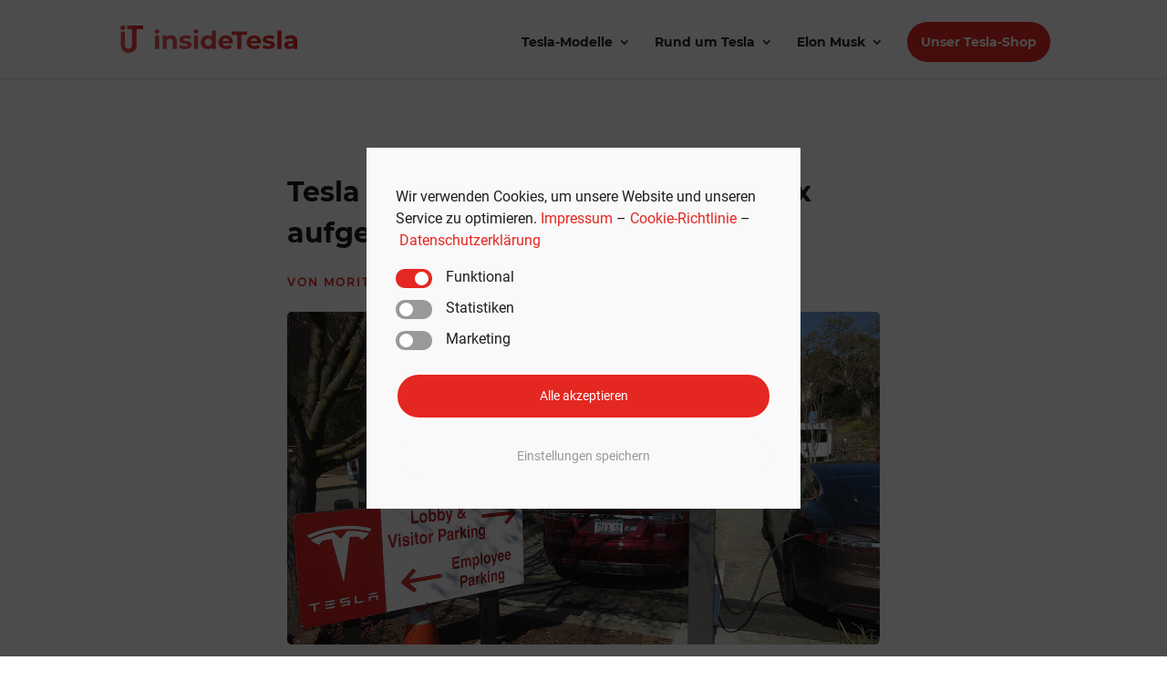

--- FILE ---
content_type: text/html; charset=UTF-8
request_url: https://insidetesla.de/tesla-wird-endlich-im-sp-500-index-aufgenommen/
body_size: 23247
content:
<!DOCTYPE html>
<html lang="de" prefix="og: https://ogp.me/ns#">
<head>
	<meta charset="UTF-8" />
<meta http-equiv="X-UA-Compatible" content="IE=edge">
	<link rel="pingback" href="https://insidetesla.de/xmlrpc.php" />

	<script type="text/javascript">
		document.documentElement.className = 'js';
	</script>
	
	<style id="et-divi-userfonts">@font-face { font-family: "Montserrat Bold"; font-display: swap;  src: url("https://insidetesla.de/wp-content/uploads/et-fonts/Montserrat-Bold.ttf") format("truetype"); }@font-face { font-family: "Roboto Regular"; font-display: swap;  src: url("https://insidetesla.de/wp-content/uploads/et-fonts/Roboto-Regular.ttf") format("truetype"); }</style>
<!-- Suchmaschinen-Optimierung durch Rank Math PRO - https://rankmath.com/ -->
<title>Tesla wird endlich im S&amp;P-500-Index aufgenommen</title>
<meta name="description" content="Tesla wird offiziell in den S&amp;P-500-Index aufgenommen, berichtet das Branchenmagazin Electrek. Der Aktienkurs im After-Hour-Handel ging erwartungsgemäß"/>
<meta name="robots" content="follow, index, max-snippet:-1, max-video-preview:-1, max-image-preview:large"/>
<link rel="canonical" href="https://insidetesla.de/tesla-wird-endlich-im-sp-500-index-aufgenommen/" />
<meta property="og:locale" content="de_DE" />
<meta property="og:type" content="article" />
<meta property="og:title" content="Tesla wird endlich im S&amp;P-500-Index aufgenommen" />
<meta property="og:description" content="Tesla wird offiziell in den S&amp;P-500-Index aufgenommen, berichtet das Branchenmagazin Electrek. Der Aktienkurs im After-Hour-Handel ging erwartungsgemäß" />
<meta property="og:url" content="https://insidetesla.de/tesla-wird-endlich-im-sp-500-index-aufgenommen/" />
<meta property="og:site_name" content="insideTesla" />
<meta property="article:tag" content="Börse" />
<meta property="article:tag" content="S&amp;P 500" />
<meta property="article:tag" content="Tesla" />
<meta property="article:tag" content="Tesla Aktienwert" />
<meta property="article:section" content="Rund um Tesla" />
<meta property="og:updated_time" content="2020-11-17T13:34:16+01:00" />
<meta property="og:image" content="https://insidetesla.de/wp-content/uploads/2020/11/tesla-wird-endlich-im-sp-500-index-aufgenommen-1.jpg" />
<meta property="og:image:secure_url" content="https://insidetesla.de/wp-content/uploads/2020/11/tesla-wird-endlich-im-sp-500-index-aufgenommen-1.jpg" />
<meta property="og:image:width" content="1200" />
<meta property="og:image:height" content="675" />
<meta property="og:image:alt" content="tesla-wird-endlich-im-s&amp;p-500-index-aufgenommen" />
<meta property="og:image:type" content="image/jpeg" />
<meta property="article:published_time" content="2020-11-17T13:34:06+01:00" />
<meta property="article:modified_time" content="2020-11-17T13:34:16+01:00" />
<meta name="twitter:card" content="summary_large_image" />
<meta name="twitter:title" content="Tesla wird endlich im S&amp;P-500-Index aufgenommen" />
<meta name="twitter:description" content="Tesla wird offiziell in den S&amp;P-500-Index aufgenommen, berichtet das Branchenmagazin Electrek. Der Aktienkurs im After-Hour-Handel ging erwartungsgemäß" />
<meta name="twitter:image" content="https://insidetesla.de/wp-content/uploads/2020/11/tesla-wird-endlich-im-sp-500-index-aufgenommen-1.jpg" />
<script type="application/ld+json" class="rank-math-schema-pro">{"@context":"https://schema.org","@graph":[{"@type":"Organization","@id":"https://insidetesla.de/#organization","name":"insideTesla"},{"@type":"WebSite","@id":"https://insidetesla.de/#website","url":"https://insidetesla.de","name":"insideTesla","publisher":{"@id":"https://insidetesla.de/#organization"},"inLanguage":"de"},{"@type":"ImageObject","@id":"https://insidetesla.de/wp-content/uploads/2020/11/tesla-wird-endlich-im-sp-500-index-aufgenommen-1.jpg","url":"https://insidetesla.de/wp-content/uploads/2020/11/tesla-wird-endlich-im-sp-500-index-aufgenommen-1.jpg","width":"1200","height":"675","caption":"tesla-wird-endlich-im-s&amp;p-500-index-aufgenommen","inLanguage":"de"},{"@type":"WebPage","@id":"https://insidetesla.de/tesla-wird-endlich-im-sp-500-index-aufgenommen/#webpage","url":"https://insidetesla.de/tesla-wird-endlich-im-sp-500-index-aufgenommen/","name":"Tesla wird endlich im S&amp;P-500-Index aufgenommen","datePublished":"2020-11-17T13:34:06+01:00","dateModified":"2020-11-17T13:34:16+01:00","isPartOf":{"@id":"https://insidetesla.de/#website"},"primaryImageOfPage":{"@id":"https://insidetesla.de/wp-content/uploads/2020/11/tesla-wird-endlich-im-sp-500-index-aufgenommen-1.jpg"},"inLanguage":"de"},{"@type":"Person","@id":"https://insidetesla.de/author/moritz/","name":"Moritz Kopp","url":"https://insidetesla.de/author/moritz/","image":{"@type":"ImageObject","@id":"https://secure.gravatar.com/avatar/fa6da2aebcfd470ee3c62e62409df7d2?s=96&amp;d=mm&amp;r=g","url":"https://secure.gravatar.com/avatar/fa6da2aebcfd470ee3c62e62409df7d2?s=96&amp;d=mm&amp;r=g","caption":"Moritz Kopp","inLanguage":"de"},"worksFor":{"@id":"https://insidetesla.de/#organization"}},{"@type":"NewsArticle","headline":"Tesla wird endlich im S&amp;P-500-Index aufgenommen","keywords":"Tesla","datePublished":"2020-11-17T13:34:06+01:00","dateModified":"2020-11-17T13:34:16+01:00","articleSection":"Rund um Tesla","author":{"@id":"https://insidetesla.de/author/moritz/","name":"Moritz Kopp"},"publisher":{"@id":"https://insidetesla.de/#organization"},"description":"Tesla wird offiziell in den S&amp;P-500-Index aufgenommen, berichtet das Branchenmagazin Electrek. Der Aktienkurs im After-Hour-Handel ging erwartungsgem\u00e4\u00df","copyrightYear":"2020","copyrightHolder":{"@id":"https://insidetesla.de/#organization"},"name":"Tesla wird endlich im S&amp;P-500-Index aufgenommen","@id":"https://insidetesla.de/tesla-wird-endlich-im-sp-500-index-aufgenommen/#richSnippet","isPartOf":{"@id":"https://insidetesla.de/tesla-wird-endlich-im-sp-500-index-aufgenommen/#webpage"},"image":{"@id":"https://insidetesla.de/wp-content/uploads/2020/11/tesla-wird-endlich-im-sp-500-index-aufgenommen-1.jpg"},"inLanguage":"de","mainEntityOfPage":{"@id":"https://insidetesla.de/tesla-wird-endlich-im-sp-500-index-aufgenommen/#webpage"}}]}</script>
<!-- /Rank Math WordPress SEO Plugin -->


<link rel="alternate" type="application/rss+xml" title="insideTesla &raquo; Feed" href="https://insidetesla.de/feed/" />
<link rel="alternate" type="application/rss+xml" title="insideTesla &raquo; Kommentar-Feed" href="https://insidetesla.de/comments/feed/" />
<link rel="alternate" type="application/rss+xml" title="insideTesla &raquo; Kommentar-Feed zu Tesla wird endlich im S&#038;P-500-Index aufgenommen" href="https://insidetesla.de/tesla-wird-endlich-im-sp-500-index-aufgenommen/feed/" />
<meta content="insideTesla v.1.0.0" name="generator"/><link rel='stylesheet' id='wp-block-library-css' href='https://insidetesla.de/wp-includes/css/dist/block-library/style.min.css?ver=6.3.7' type='text/css' media='all' />
<style id='wp-block-library-theme-inline-css' type='text/css'>
.wp-block-audio figcaption{color:#555;font-size:13px;text-align:center}.is-dark-theme .wp-block-audio figcaption{color:hsla(0,0%,100%,.65)}.wp-block-audio{margin:0 0 1em}.wp-block-code{border:1px solid #ccc;border-radius:4px;font-family:Menlo,Consolas,monaco,monospace;padding:.8em 1em}.wp-block-embed figcaption{color:#555;font-size:13px;text-align:center}.is-dark-theme .wp-block-embed figcaption{color:hsla(0,0%,100%,.65)}.wp-block-embed{margin:0 0 1em}.blocks-gallery-caption{color:#555;font-size:13px;text-align:center}.is-dark-theme .blocks-gallery-caption{color:hsla(0,0%,100%,.65)}.wp-block-image figcaption{color:#555;font-size:13px;text-align:center}.is-dark-theme .wp-block-image figcaption{color:hsla(0,0%,100%,.65)}.wp-block-image{margin:0 0 1em}.wp-block-pullquote{border-bottom:4px solid;border-top:4px solid;color:currentColor;margin-bottom:1.75em}.wp-block-pullquote cite,.wp-block-pullquote footer,.wp-block-pullquote__citation{color:currentColor;font-size:.8125em;font-style:normal;text-transform:uppercase}.wp-block-quote{border-left:.25em solid;margin:0 0 1.75em;padding-left:1em}.wp-block-quote cite,.wp-block-quote footer{color:currentColor;font-size:.8125em;font-style:normal;position:relative}.wp-block-quote.has-text-align-right{border-left:none;border-right:.25em solid;padding-left:0;padding-right:1em}.wp-block-quote.has-text-align-center{border:none;padding-left:0}.wp-block-quote.is-large,.wp-block-quote.is-style-large,.wp-block-quote.is-style-plain{border:none}.wp-block-search .wp-block-search__label{font-weight:700}.wp-block-search__button{border:1px solid #ccc;padding:.375em .625em}:where(.wp-block-group.has-background){padding:1.25em 2.375em}.wp-block-separator.has-css-opacity{opacity:.4}.wp-block-separator{border:none;border-bottom:2px solid;margin-left:auto;margin-right:auto}.wp-block-separator.has-alpha-channel-opacity{opacity:1}.wp-block-separator:not(.is-style-wide):not(.is-style-dots){width:100px}.wp-block-separator.has-background:not(.is-style-dots){border-bottom:none;height:1px}.wp-block-separator.has-background:not(.is-style-wide):not(.is-style-dots){height:2px}.wp-block-table{margin:0 0 1em}.wp-block-table td,.wp-block-table th{word-break:normal}.wp-block-table figcaption{color:#555;font-size:13px;text-align:center}.is-dark-theme .wp-block-table figcaption{color:hsla(0,0%,100%,.65)}.wp-block-video figcaption{color:#555;font-size:13px;text-align:center}.is-dark-theme .wp-block-video figcaption{color:hsla(0,0%,100%,.65)}.wp-block-video{margin:0 0 1em}.wp-block-template-part.has-background{margin-bottom:0;margin-top:0;padding:1.25em 2.375em}
</style>
<style id='global-styles-inline-css' type='text/css'>
body{--wp--preset--color--black: #000000;--wp--preset--color--cyan-bluish-gray: #abb8c3;--wp--preset--color--white: #ffffff;--wp--preset--color--pale-pink: #f78da7;--wp--preset--color--vivid-red: #cf2e2e;--wp--preset--color--luminous-vivid-orange: #ff6900;--wp--preset--color--luminous-vivid-amber: #fcb900;--wp--preset--color--light-green-cyan: #7bdcb5;--wp--preset--color--vivid-green-cyan: #00d084;--wp--preset--color--pale-cyan-blue: #8ed1fc;--wp--preset--color--vivid-cyan-blue: #0693e3;--wp--preset--color--vivid-purple: #9b51e0;--wp--preset--gradient--vivid-cyan-blue-to-vivid-purple: linear-gradient(135deg,rgba(6,147,227,1) 0%,rgb(155,81,224) 100%);--wp--preset--gradient--light-green-cyan-to-vivid-green-cyan: linear-gradient(135deg,rgb(122,220,180) 0%,rgb(0,208,130) 100%);--wp--preset--gradient--luminous-vivid-amber-to-luminous-vivid-orange: linear-gradient(135deg,rgba(252,185,0,1) 0%,rgba(255,105,0,1) 100%);--wp--preset--gradient--luminous-vivid-orange-to-vivid-red: linear-gradient(135deg,rgba(255,105,0,1) 0%,rgb(207,46,46) 100%);--wp--preset--gradient--very-light-gray-to-cyan-bluish-gray: linear-gradient(135deg,rgb(238,238,238) 0%,rgb(169,184,195) 100%);--wp--preset--gradient--cool-to-warm-spectrum: linear-gradient(135deg,rgb(74,234,220) 0%,rgb(151,120,209) 20%,rgb(207,42,186) 40%,rgb(238,44,130) 60%,rgb(251,105,98) 80%,rgb(254,248,76) 100%);--wp--preset--gradient--blush-light-purple: linear-gradient(135deg,rgb(255,206,236) 0%,rgb(152,150,240) 100%);--wp--preset--gradient--blush-bordeaux: linear-gradient(135deg,rgb(254,205,165) 0%,rgb(254,45,45) 50%,rgb(107,0,62) 100%);--wp--preset--gradient--luminous-dusk: linear-gradient(135deg,rgb(255,203,112) 0%,rgb(199,81,192) 50%,rgb(65,88,208) 100%);--wp--preset--gradient--pale-ocean: linear-gradient(135deg,rgb(255,245,203) 0%,rgb(182,227,212) 50%,rgb(51,167,181) 100%);--wp--preset--gradient--electric-grass: linear-gradient(135deg,rgb(202,248,128) 0%,rgb(113,206,126) 100%);--wp--preset--gradient--midnight: linear-gradient(135deg,rgb(2,3,129) 0%,rgb(40,116,252) 100%);--wp--preset--font-size--small: 13px;--wp--preset--font-size--medium: 20px;--wp--preset--font-size--large: 36px;--wp--preset--font-size--x-large: 42px;--wp--preset--spacing--20: 0.44rem;--wp--preset--spacing--30: 0.67rem;--wp--preset--spacing--40: 1rem;--wp--preset--spacing--50: 1.5rem;--wp--preset--spacing--60: 2.25rem;--wp--preset--spacing--70: 3.38rem;--wp--preset--spacing--80: 5.06rem;--wp--preset--shadow--natural: 6px 6px 9px rgba(0, 0, 0, 0.2);--wp--preset--shadow--deep: 12px 12px 50px rgba(0, 0, 0, 0.4);--wp--preset--shadow--sharp: 6px 6px 0px rgba(0, 0, 0, 0.2);--wp--preset--shadow--outlined: 6px 6px 0px -3px rgba(255, 255, 255, 1), 6px 6px rgba(0, 0, 0, 1);--wp--preset--shadow--crisp: 6px 6px 0px rgba(0, 0, 0, 1);}body { margin: 0;--wp--style--global--content-size: 823px;--wp--style--global--wide-size: 1080px; }.wp-site-blocks > .alignleft { float: left; margin-right: 2em; }.wp-site-blocks > .alignright { float: right; margin-left: 2em; }.wp-site-blocks > .aligncenter { justify-content: center; margin-left: auto; margin-right: auto; }:where(.is-layout-flex){gap: 0.5em;}:where(.is-layout-grid){gap: 0.5em;}body .is-layout-flow > .alignleft{float: left;margin-inline-start: 0;margin-inline-end: 2em;}body .is-layout-flow > .alignright{float: right;margin-inline-start: 2em;margin-inline-end: 0;}body .is-layout-flow > .aligncenter{margin-left: auto !important;margin-right: auto !important;}body .is-layout-constrained > .alignleft{float: left;margin-inline-start: 0;margin-inline-end: 2em;}body .is-layout-constrained > .alignright{float: right;margin-inline-start: 2em;margin-inline-end: 0;}body .is-layout-constrained > .aligncenter{margin-left: auto !important;margin-right: auto !important;}body .is-layout-constrained > :where(:not(.alignleft):not(.alignright):not(.alignfull)){max-width: var(--wp--style--global--content-size);margin-left: auto !important;margin-right: auto !important;}body .is-layout-constrained > .alignwide{max-width: var(--wp--style--global--wide-size);}body .is-layout-flex{display: flex;}body .is-layout-flex{flex-wrap: wrap;align-items: center;}body .is-layout-flex > *{margin: 0;}body .is-layout-grid{display: grid;}body .is-layout-grid > *{margin: 0;}body{padding-top: 0px;padding-right: 0px;padding-bottom: 0px;padding-left: 0px;}.wp-element-button, .wp-block-button__link{background-color: #32373c;border-width: 0;color: #fff;font-family: inherit;font-size: inherit;line-height: inherit;padding: calc(0.667em + 2px) calc(1.333em + 2px);text-decoration: none;}.has-black-color{color: var(--wp--preset--color--black) !important;}.has-cyan-bluish-gray-color{color: var(--wp--preset--color--cyan-bluish-gray) !important;}.has-white-color{color: var(--wp--preset--color--white) !important;}.has-pale-pink-color{color: var(--wp--preset--color--pale-pink) !important;}.has-vivid-red-color{color: var(--wp--preset--color--vivid-red) !important;}.has-luminous-vivid-orange-color{color: var(--wp--preset--color--luminous-vivid-orange) !important;}.has-luminous-vivid-amber-color{color: var(--wp--preset--color--luminous-vivid-amber) !important;}.has-light-green-cyan-color{color: var(--wp--preset--color--light-green-cyan) !important;}.has-vivid-green-cyan-color{color: var(--wp--preset--color--vivid-green-cyan) !important;}.has-pale-cyan-blue-color{color: var(--wp--preset--color--pale-cyan-blue) !important;}.has-vivid-cyan-blue-color{color: var(--wp--preset--color--vivid-cyan-blue) !important;}.has-vivid-purple-color{color: var(--wp--preset--color--vivid-purple) !important;}.has-black-background-color{background-color: var(--wp--preset--color--black) !important;}.has-cyan-bluish-gray-background-color{background-color: var(--wp--preset--color--cyan-bluish-gray) !important;}.has-white-background-color{background-color: var(--wp--preset--color--white) !important;}.has-pale-pink-background-color{background-color: var(--wp--preset--color--pale-pink) !important;}.has-vivid-red-background-color{background-color: var(--wp--preset--color--vivid-red) !important;}.has-luminous-vivid-orange-background-color{background-color: var(--wp--preset--color--luminous-vivid-orange) !important;}.has-luminous-vivid-amber-background-color{background-color: var(--wp--preset--color--luminous-vivid-amber) !important;}.has-light-green-cyan-background-color{background-color: var(--wp--preset--color--light-green-cyan) !important;}.has-vivid-green-cyan-background-color{background-color: var(--wp--preset--color--vivid-green-cyan) !important;}.has-pale-cyan-blue-background-color{background-color: var(--wp--preset--color--pale-cyan-blue) !important;}.has-vivid-cyan-blue-background-color{background-color: var(--wp--preset--color--vivid-cyan-blue) !important;}.has-vivid-purple-background-color{background-color: var(--wp--preset--color--vivid-purple) !important;}.has-black-border-color{border-color: var(--wp--preset--color--black) !important;}.has-cyan-bluish-gray-border-color{border-color: var(--wp--preset--color--cyan-bluish-gray) !important;}.has-white-border-color{border-color: var(--wp--preset--color--white) !important;}.has-pale-pink-border-color{border-color: var(--wp--preset--color--pale-pink) !important;}.has-vivid-red-border-color{border-color: var(--wp--preset--color--vivid-red) !important;}.has-luminous-vivid-orange-border-color{border-color: var(--wp--preset--color--luminous-vivid-orange) !important;}.has-luminous-vivid-amber-border-color{border-color: var(--wp--preset--color--luminous-vivid-amber) !important;}.has-light-green-cyan-border-color{border-color: var(--wp--preset--color--light-green-cyan) !important;}.has-vivid-green-cyan-border-color{border-color: var(--wp--preset--color--vivid-green-cyan) !important;}.has-pale-cyan-blue-border-color{border-color: var(--wp--preset--color--pale-cyan-blue) !important;}.has-vivid-cyan-blue-border-color{border-color: var(--wp--preset--color--vivid-cyan-blue) !important;}.has-vivid-purple-border-color{border-color: var(--wp--preset--color--vivid-purple) !important;}.has-vivid-cyan-blue-to-vivid-purple-gradient-background{background: var(--wp--preset--gradient--vivid-cyan-blue-to-vivid-purple) !important;}.has-light-green-cyan-to-vivid-green-cyan-gradient-background{background: var(--wp--preset--gradient--light-green-cyan-to-vivid-green-cyan) !important;}.has-luminous-vivid-amber-to-luminous-vivid-orange-gradient-background{background: var(--wp--preset--gradient--luminous-vivid-amber-to-luminous-vivid-orange) !important;}.has-luminous-vivid-orange-to-vivid-red-gradient-background{background: var(--wp--preset--gradient--luminous-vivid-orange-to-vivid-red) !important;}.has-very-light-gray-to-cyan-bluish-gray-gradient-background{background: var(--wp--preset--gradient--very-light-gray-to-cyan-bluish-gray) !important;}.has-cool-to-warm-spectrum-gradient-background{background: var(--wp--preset--gradient--cool-to-warm-spectrum) !important;}.has-blush-light-purple-gradient-background{background: var(--wp--preset--gradient--blush-light-purple) !important;}.has-blush-bordeaux-gradient-background{background: var(--wp--preset--gradient--blush-bordeaux) !important;}.has-luminous-dusk-gradient-background{background: var(--wp--preset--gradient--luminous-dusk) !important;}.has-pale-ocean-gradient-background{background: var(--wp--preset--gradient--pale-ocean) !important;}.has-electric-grass-gradient-background{background: var(--wp--preset--gradient--electric-grass) !important;}.has-midnight-gradient-background{background: var(--wp--preset--gradient--midnight) !important;}.has-small-font-size{font-size: var(--wp--preset--font-size--small) !important;}.has-medium-font-size{font-size: var(--wp--preset--font-size--medium) !important;}.has-large-font-size{font-size: var(--wp--preset--font-size--large) !important;}.has-x-large-font-size{font-size: var(--wp--preset--font-size--x-large) !important;}
.wp-block-navigation a:where(:not(.wp-element-button)){color: inherit;}
:where(.wp-block-post-template.is-layout-flex){gap: 1.25em;}:where(.wp-block-post-template.is-layout-grid){gap: 1.25em;}
:where(.wp-block-columns.is-layout-flex){gap: 2em;}:where(.wp-block-columns.is-layout-grid){gap: 2em;}
.wp-block-pullquote{font-size: 1.5em;line-height: 1.6;}
</style>
<link data-minify="1" rel='stylesheet' id='divi-style-parent-css' href='https://insidetesla.de/wp-content/cache/min/1/wp-content/themes/Divi/style-static.min.css?ver=1768494590' type='text/css' media='all' />
<link data-minify="1" rel='stylesheet' id='divi-style-css' href='https://insidetesla.de/wp-content/cache/min/1/wp-content/themes/insideTesla/style.css?ver=1768494590' type='text/css' media='all' />
<link rel='stylesheet' id='cmplz-cookie-css' href='https://insidetesla.de/wp-content/plugins/complianz-gdpr-premium/assets/css/cookieconsent.min.css?ver=5.1.3' type='text/css' media='all' />
<script type='text/javascript' src='https://insidetesla.de/wp-includes/js/jquery/jquery.min.js?ver=3.7.0' id='jquery-core-js' defer></script>
<script type='text/javascript' src='https://insidetesla.de/wp-includes/js/jquery/jquery-migrate.min.js?ver=3.4.1' id='jquery-migrate-js' defer></script>
<link rel="https://api.w.org/" href="https://insidetesla.de/wp-json/" /><link rel="alternate" type="application/json" href="https://insidetesla.de/wp-json/wp/v2/posts/689" /><link rel="EditURI" type="application/rsd+xml" title="RSD" href="https://insidetesla.de/xmlrpc.php?rsd" />
<meta name="generator" content="WordPress 6.3.7" />
<link rel='shortlink' href='https://insidetesla.de/?p=689' />
<link rel="alternate" type="application/json+oembed" href="https://insidetesla.de/wp-json/oembed/1.0/embed?url=https%3A%2F%2Finsidetesla.de%2Ftesla-wird-endlich-im-sp-500-index-aufgenommen%2F" />
<link rel="alternate" type="text/xml+oembed" href="https://insidetesla.de/wp-json/oembed/1.0/embed?url=https%3A%2F%2Finsidetesla.de%2Ftesla-wird-endlich-im-sp-500-index-aufgenommen%2F&#038;format=xml" />
		<meta property="fb:pages" content="111645840737313" />
					<meta property="ia:markup_url" content="https://insidetesla.de/tesla-wird-endlich-im-sp-500-index-aufgenommen/?ia_markup=1" />
			<style type="text/css" id="et-bloom-custom-css">
					.et_bloom .et_bloom_optin_1 .et_bloom_form_content { background-color: #f1f1f1 !important; } .et_bloom .et_bloom_optin_1 .et_bloom_form_container .et_bloom_form_header { background-color: #ffffff !important; } .et_bloom .et_bloom_optin_1 .et_bloom_form_content button { background-color: #e52721 !important; } .et_bloom .et_bloom_optin_1 .et_bloom_form_content .et_bloom_fields i { color: #e52721 !important; } .et_bloom .et_bloom_optin_1 .et_bloom_form_content .et_bloom_custom_field_radio i:before { background: #e52721 !important; } .et_bloom .et_bloom_optin_1 .et_bloom_form_content button { background-color: #e52721 !important; } .et_bloom .et_bloom_optin_1 .et_bloom_form_container h2, .et_bloom .et_bloom_optin_1 .et_bloom_form_container h2 span, .et_bloom .et_bloom_optin_1 .et_bloom_form_container h2 strong { font-family: "Arial", Helvetica, Arial, Lucida, sans-serif; }.et_bloom .et_bloom_optin_1 .et_bloom_form_container p, .et_bloom .et_bloom_optin_1 .et_bloom_form_container p span, .et_bloom .et_bloom_optin_1 .et_bloom_form_container p strong, .et_bloom .et_bloom_optin_1 .et_bloom_form_container form input, .et_bloom .et_bloom_optin_1 .et_bloom_form_container form button span { font-family: "Arial", Helvetica, Arial, Lucida, sans-serif; } 
				</style><meta name="viewport" content="width=device-width, initial-scale=1.0, maximum-scale=1.0, user-scalable=0" /><link rel="amphtml" href="https://insidetesla.de/tesla-wird-endlich-im-sp-500-index-aufgenommen/amp/"><script type="text/javascript">window.addEventListener('DOMContentLoaded', function() {
(function($) { 
    function setup_collapsible_submenus() {
        // mobile menu
        $('#mobile_menu .menu-item-has-children > a').after('<span class="menu-closed"></span>');
        $('#mobile_menu .menu-item-has-children > a').each(function() {
            $(this).next().next('.sub-menu').toggleClass('hide',1000);
        });
        $('#mobile_menu .menu-item-has-children > a + span').on('click', function(event) {
            event.preventDefault();
            $(this).toggleClass('menu-open');
            $(this).next('.sub-menu').toggleClass('hide',1000);
        });
    }
        
    $(window).load(function() {
        setTimeout(function() {
            setup_collapsible_submenus();
        }, 700);
    });
   
})(jQuery);
});</script><link rel="icon" href="https://insidetesla.de/wp-content/uploads/2022/03/cropped-insideTesla-Favicon-1-32x32.png" sizes="32x32" />
<link rel="icon" href="https://insidetesla.de/wp-content/uploads/2022/03/cropped-insideTesla-Favicon-1-192x192.png" sizes="192x192" />
<link rel="apple-touch-icon" href="https://insidetesla.de/wp-content/uploads/2022/03/cropped-insideTesla-Favicon-1-180x180.png" />
<meta name="msapplication-TileImage" content="https://insidetesla.de/wp-content/uploads/2022/03/cropped-insideTesla-Favicon-1-270x270.png" />
<style id="et-divi-customizer-global-cached-inline-styles">body,.et_pb_column_1_2 .et_quote_content blockquote cite,.et_pb_column_1_2 .et_link_content a.et_link_main_url,.et_pb_column_1_3 .et_quote_content blockquote cite,.et_pb_column_3_8 .et_quote_content blockquote cite,.et_pb_column_1_4 .et_quote_content blockquote cite,.et_pb_blog_grid .et_quote_content blockquote cite,.et_pb_column_1_3 .et_link_content a.et_link_main_url,.et_pb_column_3_8 .et_link_content a.et_link_main_url,.et_pb_column_1_4 .et_link_content a.et_link_main_url,.et_pb_blog_grid .et_link_content a.et_link_main_url,body .et_pb_bg_layout_light .et_pb_post p,body .et_pb_bg_layout_dark .et_pb_post p{font-size:14px}.et_pb_slide_content,.et_pb_best_value{font-size:15px}body{color:#505050}h1,h2,h3,h4,h5,h6{color:#1a1a1a}#et_search_icon:hover,.mobile_menu_bar:before,.mobile_menu_bar:after,.et_toggle_slide_menu:after,.et-social-icon a:hover,.et_pb_sum,.et_pb_pricing li a,.et_pb_pricing_table_button,.et_overlay:before,.entry-summary p.price ins,.et_pb_member_social_links a:hover,.et_pb_widget li a:hover,.et_pb_filterable_portfolio .et_pb_portfolio_filters li a.active,.et_pb_filterable_portfolio .et_pb_portofolio_pagination ul li a.active,.et_pb_gallery .et_pb_gallery_pagination ul li a.active,.wp-pagenavi span.current,.wp-pagenavi a:hover,.nav-single a,.tagged_as a,.posted_in a{color:#e52721}.et_pb_contact_submit,.et_password_protected_form .et_submit_button,.et_pb_bg_layout_light .et_pb_newsletter_button,.comment-reply-link,.form-submit .et_pb_button,.et_pb_bg_layout_light .et_pb_promo_button,.et_pb_bg_layout_light .et_pb_more_button,.et_pb_contact p input[type="checkbox"]:checked+label i:before,.et_pb_bg_layout_light.et_pb_module.et_pb_button{color:#e52721}.footer-widget h4{color:#e52721}.et-search-form,.nav li ul,.et_mobile_menu,.footer-widget li:before,.et_pb_pricing li:before,blockquote{border-color:#e52721}.et_pb_counter_amount,.et_pb_featured_table .et_pb_pricing_heading,.et_quote_content,.et_link_content,.et_audio_content,.et_pb_post_slider.et_pb_bg_layout_dark,.et_slide_in_menu_container,.et_pb_contact p input[type="radio"]:checked+label i:before{background-color:#e52721}a{color:#e52721}.et_secondary_nav_enabled #page-container #top-header{background-color:#e52721!important}#et-secondary-nav li ul{background-color:#e52721}.et_header_style_centered .mobile_nav .select_page,.et_header_style_split .mobile_nav .select_page,.et_nav_text_color_light #top-menu>li>a,.et_nav_text_color_dark #top-menu>li>a,#top-menu a,.et_mobile_menu li a,.et_nav_text_color_light .et_mobile_menu li a,.et_nav_text_color_dark .et_mobile_menu li a,#et_search_icon:before,.et_search_form_container input,span.et_close_search_field:after,#et-top-navigation .et-cart-info{color:#252525}.et_search_form_container input::-moz-placeholder{color:#252525}.et_search_form_container input::-webkit-input-placeholder{color:#252525}.et_search_form_container input:-ms-input-placeholder{color:#252525}#top-menu li.current-menu-ancestor>a,#top-menu li.current-menu-item>a,#top-menu li.current_page_item>a{color:#e52721}#main-footer{background-color:#1f1f1f}#main-footer .footer-widget h4,#main-footer .widget_block h1,#main-footer .widget_block h2,#main-footer .widget_block h3,#main-footer .widget_block h4,#main-footer .widget_block h5,#main-footer .widget_block h6{color:#e52922}.footer-widget li:before{border-color:#e52922}.footer-widget .et_pb_widget div,.footer-widget .et_pb_widget ul,.footer-widget .et_pb_widget ol,.footer-widget .et_pb_widget label{line-height:1.7em}#et-footer-nav{background-color:#1f1f1f}.bottom-nav,.bottom-nav a,.bottom-nav li.current-menu-item a{color:#999999}#et-footer-nav .bottom-nav li.current-menu-item a{color:#999999}#footer-bottom{background-color:#1f1f1f}#footer-info,#footer-info a{color:#ffffff}#footer-bottom .et-social-icon a{color:#ffffff}body .et_pb_button{background-color:#e52721;border-width:0px!important;border-radius:50px}body.et_pb_button_helper_class .et_pb_button,body.et_pb_button_helper_class .et_pb_module.et_pb_button{color:#ffffff}body .et_pb_bg_layout_light.et_pb_button:hover,body .et_pb_bg_layout_light .et_pb_button:hover,body .et_pb_button:hover{color:#ffffff!important;background-color:#ea5254;border-radius:50px}@media only screen and (min-width:981px){#logo{max-height:36%}.et_pb_svg_logo #logo{height:36%}.et_header_style_centered.et_hide_primary_logo #main-header:not(.et-fixed-header) .logo_container,.et_header_style_centered.et_hide_fixed_logo #main-header.et-fixed-header .logo_container{height:11.88px}.et_fixed_nav #page-container .et-fixed-header#top-header{background-color:#e52721!important}.et_fixed_nav #page-container .et-fixed-header#top-header #et-secondary-nav li ul{background-color:#e52721}.et-fixed-header #top-menu a,.et-fixed-header #et_search_icon:before,.et-fixed-header #et_top_search .et-search-form input,.et-fixed-header .et_search_form_container input,.et-fixed-header .et_close_search_field:after,.et-fixed-header #et-top-navigation .et-cart-info{color:!important}.et-fixed-header .et_search_form_container input::-moz-placeholder{color:!important}.et-fixed-header .et_search_form_container input::-webkit-input-placeholder{color:!important}.et-fixed-header .et_search_form_container input:-ms-input-placeholder{color:!important}.et-fixed-header #top-menu li.current-menu-ancestor>a,.et-fixed-header #top-menu li.current-menu-item>a,.et-fixed-header #top-menu li.current_page_item>a{color:#e52721!important}}@media only screen and (min-width:1350px){.et_pb_row{padding:27px 0}.et_pb_section{padding:54px 0}.single.et_pb_pagebuilder_layout.et_full_width_page .et_post_meta_wrapper{padding-top:81px}.et_pb_fullwidth_section{padding:0}}@media only screen and (max-width:980px){.et_header_style_centered .mobile_nav .select_page,.et_header_style_split .mobile_nav .select_page,.et_mobile_menu li a,.mobile_menu_bar:before,.et_nav_text_color_light #top-menu>li>a,.et_nav_text_color_dark #top-menu>li>a,#top-menu a,.et_mobile_menu li a,#et_search_icon:before,#et_top_search .et-search-form input,.et_search_form_container input,#et-top-navigation .et-cart-info{color:#1f1f1f}.et_close_search_field:after{color:#1f1f1f!important}.et_search_form_container input::-moz-placeholder{color:#1f1f1f}.et_search_form_container input::-webkit-input-placeholder{color:#1f1f1f}.et_search_form_container input:-ms-input-placeholder{color:#1f1f1f}}	h1,h2,h3,h4,h5,h6{font-family:'Montserrat Bold',Helvetica,Arial,Lucida,sans-serif}body,input,textarea,select{font-family:'Roboto Regular',Helvetica,Arial,Lucida,sans-serif}#main-header,#et-top-navigation{font-family:'Montserrat Bold',Helvetica,Arial,Lucida,sans-serif}#ez-toc-container{box-shadow:none;border:none;margin:0 0 50px 0}.wp-block-image figcaption{font-size:12px;font-weight:700;line-height:1.5em}.cmplz-blocked-content-container{box-shadow:none;border-radius:5px!important}</style></head>
<body data-cmplz=1 class="post-template-default single single-post postid-689 single-format-standard et-tb-has-template et-tb-has-body et-tb-has-footer et_bloom et_button_no_icon et_pb_button_helper_class et_fixed_nav et_show_nav et_pb_show_title et_primary_nav_dropdown_animation_fade et_secondary_nav_dropdown_animation_fade et_header_style_left et_pb_svg_logo et_cover_background et_pb_gutter et_pb_gutters3 et_divi_theme et-db">
	<div id="page-container">
<div id="et-boc" class="et-boc">
			
		

	<header id="main-header" data-height-onload="66">
		<div class="container clearfix et_menu_container">
					<div class="logo_container">
				<span class="logo_helper"></span>
				<a href="https://insidetesla.de/">
				<img src="https://insidetesla.de/wp-content/uploads/2021/04/insideTesla-Logo.svg" width="93" height="43" alt="insideTesla" id="logo" data-height-percentage="36" />
				</a>
			</div>
					<div id="et-top-navigation" data-height="66" data-fixed-height="40">
									<nav id="top-menu-nav">
					<ul id="top-menu" class="nav"><li class="first-level menu-item menu-item-type-taxonomy menu-item-object-category menu-item-has-children menu-item-869"><a href="https://insidetesla.de/kategorie/tesla-modelle/">Tesla-Modelle</a>
<ul class="sub-menu">
	<li class="second-level menu-item menu-item-type-taxonomy menu-item-object-category menu-item-864"><a href="https://insidetesla.de/kategorie/tesla-modelle/tesla-model-s/">Tesla Model S</a></li>
	<li class="second-level menu-item menu-item-type-taxonomy menu-item-object-category menu-item-179"><a href="https://insidetesla.de/kategorie/tesla-modelle/tesla-model-3/">Tesla Model 3</a></li>
	<li class="second-level menu-item menu-item-type-taxonomy menu-item-object-category menu-item-865"><a href="https://insidetesla.de/kategorie/tesla-modelle/tesla-model-x/">Tesla Model X</a></li>
	<li class="second-level menu-item menu-item-type-taxonomy menu-item-object-category menu-item-866"><a href="https://insidetesla.de/kategorie/tesla-modelle/tesla-model-y/">Tesla Model Y</a></li>
	<li class="second-level menu-item menu-item-type-taxonomy menu-item-object-category menu-item-863"><a href="https://insidetesla.de/kategorie/tesla-modelle/tesla-cybertruck/">Tesla Cybertruck</a></li>
	<li class="second-level menu-item menu-item-type-taxonomy menu-item-object-category menu-item-870"><a href="https://insidetesla.de/kategorie/tesla-modelle/tesla-cyberquad/">Tesla Cyberquad</a></li>
	<li class="second-level menu-item menu-item-type-taxonomy menu-item-object-category menu-item-1503"><a href="https://insidetesla.de/kategorie/tesla-modelle/tesla-roadster/">Tesla Roadster</a></li>
	<li class="second-level menu-item menu-item-type-taxonomy menu-item-object-category menu-item-867"><a href="https://insidetesla.de/kategorie/tesla-modelle/tesla-semi/">Tesla Semi</a></li>
</ul>
</li>
<li class="first-level menu-item menu-item-type-taxonomy menu-item-object-category current-post-ancestor current-menu-parent current-post-parent menu-item-has-children menu-item-178"><a href="https://insidetesla.de/kategorie/rund-um-tesla/">Rund um Tesla</a>
<ul class="sub-menu">
	<li class="menu-item menu-item-type-taxonomy menu-item-object-category menu-item-15440"><a href="https://insidetesla.de/kategorie/rund-um-tesla/tesla-fsd/">Tesla-FSD</a></li>
	<li class="second-level menu-item menu-item-type-taxonomy menu-item-object-category menu-item-4346"><a href="https://insidetesla.de/kategorie/rund-um-tesla/tesla-supercharger/">Tesla Supercharger</a></li>
	<li class="second-level menu-item menu-item-type-taxonomy menu-item-object-category menu-item-4206"><a href="https://insidetesla.de/kategorie/rund-um-tesla/tesla-aktie/">Tesla-Aktie</a></li>
	<li class="second-level menu-item menu-item-type-taxonomy menu-item-object-category menu-item-4154"><a href="https://insidetesla.de/kategorie/rund-um-tesla/tesla-software/">Tesla-Software</a></li>
	<li class="second-level menu-item menu-item-type-taxonomy menu-item-object-category menu-item-5003"><a href="https://insidetesla.de/kategorie/rund-um-tesla/tesla-megapack/">Tesla Megapack</a></li>
	<li class="second-level menu-item menu-item-type-taxonomy menu-item-object-category menu-item-868"><a href="https://insidetesla.de/kategorie/rund-um-tesla/tesla-innovationen/">Tesla-Innovationen</a></li>
	<li class="second-level menu-item menu-item-type-taxonomy menu-item-object-category menu-item-1736"><a href="https://insidetesla.de/kategorie/rund-um-tesla/tesla-konkurrenz/">Tesla-Konkurrenz</a></li>
	<li class="second-level menu-item menu-item-type-taxonomy menu-item-object-category menu-item-2772"><a href="https://insidetesla.de/kategorie/rund-um-tesla/insidetesla-community/">insideTesla-Community</a></li>
	<li class="second-level menu-item menu-item-type-taxonomy menu-item-object-category menu-item-4544"><a href="https://insidetesla.de/kategorie/rund-um-tesla/e-auto-politik/">E-Auto-Politik</a></li>
</ul>
</li>
<li class="menu-item menu-item-type-taxonomy menu-item-object-category menu-item-862"><a href="https://insidetesla.de/kategorie/gigafactory-gruenheide/">Gigafactory Grünheide</a></li>
<li class="first-level menu-item menu-item-type-taxonomy menu-item-object-category menu-item-has-children menu-item-177"><a href="https://insidetesla.de/kategorie/elon-musk/">Elon Musk</a>
<ul class="sub-menu">
	<li class="second-level menu-item menu-item-type-taxonomy menu-item-object-category menu-item-4485"><a href="https://insidetesla.de/kategorie/elon-musk/spacex-elon-musk/">SpaceX</a></li>
	<li class="second-level menu-item menu-item-type-taxonomy menu-item-object-category menu-item-4550"><a href="https://insidetesla.de/kategorie/elon-musk/neuralink-elon-musk/">Neuralink</a></li>
</ul>
</li>
<li class="menu_cta menu-item menu-item-type-custom menu-item-object-custom menu-item-8681"><a href="https://teslabs.de/">Unser Tesla-Shop</a></li>
</ul>					</nav>
				
				
				
				
				<div id="et_mobile_nav_menu">
				<div class="mobile_nav closed">
					<span class="select_page">Seite wählen</span>
					<span class="mobile_menu_bar mobile_menu_bar_toggle"></span>
				</div>
			</div>			</div> <!-- #et-top-navigation -->
		</div> <!-- .container -->
			</header> <!-- #main-header -->
<div id="et-main-area">
	
    <div id="main-content">
    <div class="et-l et-l--body">
			<div class="et_builder_inner_content et_pb_gutters3">
		<div class="et_pb_section et_pb_section_0_tb_body et_section_regular" >
				
				
				
				
				
				
				<div class="et_pb_row et_pb_row_0_tb_body">
				<div class="et_pb_column et_pb_column_4_4 et_pb_column_0_tb_body  et_pb_css_mix_blend_mode_passthrough et-last-child">
				
				
				
				
				<div class="et_pb_module et_pb_post_title et_pb_post_title_0_tb_body et_pb_bg_layout_light  et_pb_text_align_left"   >
				
				
				
				
				
				<div class="et_pb_title_container">
					<h1 class="entry-title">Tesla wird endlich im S&#038;P-500-Index aufgenommen</h1><p class="et_pb_title_meta_container"> von <span class="author vcard"><a href="https://insidetesla.de/author/moritz/" title="Beiträge von Moritz Kopp" rel="author">Moritz Kopp</a></span> | <span class="published">17. November 2020</span> | <a href="https://insidetesla.de/kategorie/rund-um-tesla/" rel="category tag">Rund um Tesla</a></p>
				</div>
				
			</div><div class="et_pb_module et_pb_image et_pb_image_0_tb_body">
				
				
				
				
				<span class="et_pb_image_wrap "><img decoding="async" loading="lazy" width="1200" height="675" src="https://insidetesla.de/wp-content/uploads/2020/11/tesla-wird-endlich-im-sp-500-index-aufgenommen-1.jpg" alt="tesla-wird-endlich-im-s&amp;p-500-index-aufgenommen" title="tesla-wird-endlich-im-s&#038;p-500-index-aufgenommen" srcset="https://insidetesla.de/wp-content/uploads/2020/11/tesla-wird-endlich-im-sp-500-index-aufgenommen-1.jpg 1200w, https://insidetesla.de/wp-content/uploads/2020/11/tesla-wird-endlich-im-sp-500-index-aufgenommen-1-980x551.jpg 980w, https://insidetesla.de/wp-content/uploads/2020/11/tesla-wird-endlich-im-sp-500-index-aufgenommen-1-480x270.jpg 480w" sizes="(min-width: 0px) and (max-width: 480px) 480px, (min-width: 481px) and (max-width: 980px) 980px, (min-width: 981px) 1200px, 100vw" class="wp-image-691" /></span>
			</div>
			</div>
				
				
				
				
			</div><div class="et_pb_subject_placeholder et_pb_subject_placeholder_id_10070_1" style="display: none;"></div><div class="et_pb_subject_placeholder et_pb_subject_placeholder_id_10070_2" style="display: none;"></div><div class="et_pb_row et_pb_row_3_tb_body">
				<div class="et_pb_column et_pb_column_4_4 et_pb_column_3_tb_body  et_pb_css_mix_blend_mode_passthrough et-last-child">
				
				
				
				
				<div class="et_pb_module et_pb_post_content et_pb_post_content_0_tb_body">
				
				
				
				
				
<p>Tesla wird offiziell in den S&amp;P-500-Index aufgenommen, berichtet das Branchenmagazin <a href="https://electrek.co/2020/11/16/tesla-tsla-surges-greenlight-sp500/" class="rank-math-link" target="_blank" rel="noopener">Electrek</a>. Der Aktienkurs im After-Hour-Handel ging erwartungsgemäß durch die Decke.</p>



<p>Nachdem Tesla in 5 Quartalen in Folge Gewinne verzeichnen konnte und zu einem der wertvollsten Unternehmen der Welt anstieg, war es eigentlich nur eine Frage der Zeit, bis Tesla in den S&amp;P 500 aufgenommen wird.</p>



<p>Der S&amp;P 500, oder einfach der S&amp;P, ist ein Börsenindex, der die Aktien von 500 der größten Unternehmen umfasst, die an Börsen in den Vereinigten Staaten notiert sind.</p>



<p>Er ist im Grunde genommen eine Darstellung des US-Aktienmarktes. Der S&amp;P 500 wird häufig aktualisiert, um auch im Wachstum befindliche Unternehmen hinzuzufügen, damit der Markt repräsentativer abgebildet wird.</p>



<p>Der Index wurde zuletzt im September neu gemischt, aber der kalifornische Autohersteller wurde da überraschenderweise noch nicht aufgenommen.</p>



<h2 class="wp-block-heading">Tesla ab Dezember im S&amp;P 500</h2>



<p>Nun hat der S&amp;P angekündigt, dass Tesla beim nächsten „Reshuffle“ im Dezember schließlich aufgenommen wird (aus dem Englischen übersetzt):</p>



<blockquote class="wp-block-quote"><p>„Am 16. November 2020 gab der S&amp;P DJI bekannt, dass TSLA in den S&amp;P 500 aufgenommen wird, und zwar mit Wirkung vor die Eröffnung des Handels am Montag, den 21. Dezember, zeitgleich mit der vierteljährlichen Neugewichtung im Dezember Datum des Inkrafttretens.“</p></blockquote>



<p>Sie haben nicht offengelegt, welche Firma Platz machen muss und aus dem Index herausgenommen wird.</p>



<p>Die Aufnahme von Tesla ist so bedeutsam, dass die S&amp;P Beratungen einholt, wie die Einführung am besten gehandhabt werden soll (aus dem Englischen übersetzt):</p>



<blockquote class="wp-block-quote"><p>„Aufgrund des großen Umfangs der Aufnahme bittet S&amp;P um Feedback der Anlegergemeinschaft, um zu entscheiden, ob Tesla zum Zeitpunkt des Inkrafttretens der Neugewichtung auf einmal oder in zwei getrennten Tranchen, die zum Zeitpunkt des Inkrafttretens der Neugewichtung enden, hinzugefügt werden soll.“</p></blockquote>



<p>Die Ankündigung katapultierte die Aktie des E-Auto-Produzuenten im nachbörslichen Handel nach oben.</p>



<p>Sie stieg um bis zu 12 % – und brachte dem Elektroauto-Pionier damit eine Marktkapitalisierung von über 40 Milliarden Dollar.</p>



<p>Bildquelle: <a href="https://www.flickr.com/photos/jurvetson/12786381783/in/album-72157594207153221/" class="rank-math-link" target="_blank" rel="noopener">Steve Jurvetson</a></p>



<h3 class="wp-block-heading">Immer auf dem neuesten Stand</h3>



<p>Sie möchten noch mehr News zum aufregenden Elektroauto-Unternehmen aus Amerika?</p>



<p>Hier lesen Sie täglich die brisantesten Neuigkeiten zur innovativen E-Auto-Firma von Elon Musk.</p>



<p>Dies ist unsere Auswahl der neuesten News für Sie:</p>



<p><a href="https://insidetesla.de/tesla-engagiert-ex-werksleiter-mercedes-ig-metall-erbost/">Tesla engagiert Ex-Werksleiter von Mercedes</a></p>



<p><a href="https://insidetesla.de/tesla-model-3-elektroauto-geringer-energieverbrauch/">Model 3 ist das Elektroauto mit dem geringsten Energieverbrauch</a></p>
<span class="et_bloom_bottom_trigger"></span>
			</div>
			</div>
				
				
				
				
			</div>
				
				
			</div><div class="et_pb_section et_pb_section_1_tb_body et_pb_with_background et_section_regular" >
				
				
				
				
				
				
				<div class="et_pb_row et_pb_row_4_tb_body">
				<div class="et_pb_column et_pb_column_2_5 et_pb_column_4_tb_body  et_pb_css_mix_blend_mode_passthrough">
				
				
				
				
				<div class="et_pb_module et_pb_image et_pb_image_1_tb_body">
				
				
				
				
				<a href="https://teslabs.de/" target="_blank"><span class="et_pb_image_wrap "><img decoding="async" src="https://insidetesla.de/wp-content/uploads/2022/08/Teslabs-Logo-weiss.svg" alt="Teslabs Logo weiß" title="Teslabs Logo weiß" class="wp-image-5809" /></span></a>
			</div><div class="et_pb_module et_pb_cta_0_tb_body et_clickable et_pb_promo  et_pb_text_align_left et_pb_bg_layout_dark">
				
				
				
				
				<div class="et_pb_promo_description"><h6 class="et_pb_module_header">Premium Tesla-Zubehör</h6><div><p>Teslabs ist Ihr Shop für hochwertiges Tesla-Zubehör und -Accessoires für noch mehr Fahrfreude und Komfort.</p>
<p><strong>Weil es mehr als nur ein Auto ist.</strong></p></div></div>
				<div class="et_pb_button_wrapper"><a class="et_pb_button et_pb_promo_button" href="https://teslabs.de/" target="_blank">Jetzt shoppen</a></div>
			</div><div class="et_pb_module et_pb_text et_pb_text_2_tb_body  et_pb_text_align_left et_pb_bg_layout_light">
				
				
				
				
				<div class="et_pb_text_inner"><p>Werbung</p></div>
			</div>
			</div><div class="et_pb_column et_pb_column_3_5 et_pb_column_5_tb_body  et_pb_css_mix_blend_mode_passthrough et-last-child">
				
				
				
				
				<div class="et_pb_module et_pb_image et_pb_image_2_tb_body">
				
				
				
				
				<span class="et_pb_image_wrap "><img decoding="async" loading="lazy" width="1000" height="1000" src="https://insidetesla.de/wp-content/uploads/2022/11/Werbung-Teslabs-Website-1.jpg" alt="Teslabs-Website" title="Werbung-Teslabs-Website" srcset="https://insidetesla.de/wp-content/uploads/2022/11/Werbung-Teslabs-Website-1.jpg 1000w, https://insidetesla.de/wp-content/uploads/2022/11/Werbung-Teslabs-Website-1-980x980.jpg 980w, https://insidetesla.de/wp-content/uploads/2022/11/Werbung-Teslabs-Website-1-480x480.jpg 480w" sizes="(min-width: 0px) and (max-width: 480px) 480px, (min-width: 481px) and (max-width: 980px) 980px, (min-width: 981px) 1000px, 100vw" class="wp-image-6550" /></span>
			</div>
			</div>
				
				
				
				
			</div>
				
				
			</div><div class="et_pb_section et_pb_section_2_tb_body et_pb_with_background et_section_regular" >
				
				
				
				
				
				
				<div class="et_pb_row et_pb_row_5_tb_body">
				<div class="et_pb_column et_pb_column_1_3 et_pb_column_6_tb_body  et_pb_css_mix_blend_mode_passthrough">
				
				
				
				
				<div class="et_pb_module et_pb_text et_pb_text_3_tb_body  et_pb_text_align_left et_pb_bg_layout_light">
				
				
				
				
				<div class="et_pb_text_inner"><h3>Empfohlen</h3></div>
			</div><div class="et_pb_with_border et_pb_module et_pb_blog_0_tb_body et_pb_blog_grid_wrapper et_pb_bg_layout_light">
					<div class="et_pb_blog_grid clearfix ">
					
					
					
					
					<div class="et_pb_ajax_pagination_container">
						<div class="et_pb_salvattore_content" data-columns>
			<article id="post-4352" class="et_pb_post clearfix et_pb_blog_item_0_0 post-4352 post type-post status-publish format-standard has-post-thumbnail hentry category-rund-um-tesla category-empfohlen tag-elektroauto tag-thg-handel tag-thg-quote">

				<div class="et_pb_image_container"><a href="https://insidetesla.de/thg-quote-verkaufen-e-auto-400-euro-praemie/" class="entry-featured-image-url"><img decoding="async" loading="lazy" src="https://insidetesla.de/wp-content/uploads/2022/01/thg-quote-verkaufen-e-auto-400-euro-praemie-400x250.jpg" alt="THG-Quote verkaufen: Als E-Auto-Fahrer schnell und einfach 400 Euro Prämie sichern" class="" srcset="https://insidetesla.de/wp-content/uploads/2022/01/thg-quote-verkaufen-e-auto-400-euro-praemie.jpg 479w, https://insidetesla.de/wp-content/uploads/2022/01/thg-quote-verkaufen-e-auto-400-euro-praemie-400x250.jpg 480w " sizes="(max-width:479px) 479px, 100vw "  width="400" height="250" /></a></div>
														<h6 class="entry-title">
													<a href="https://insidetesla.de/thg-quote-verkaufen-e-auto-400-euro-praemie/">THG-Quote verkaufen: Als E-Auto-Fahrer schnell und einfach 400 Euro Prämie sichern</a>
											</h6>
				
					<p class="post-meta"><a href="https://insidetesla.de/kategorie/rund-um-tesla/" rel="tag">Rund um Tesla</a>, <a href="https://insidetesla.de/kategorie/empfohlen/" rel="tag">Empfohlen</a></p><div class="post-content"><div class="post-content-inner et_multi_view_hidden"><p>Mit der Zeit wird es immer deutlicher: Der Klimawandel ist in vollem Gange und wir müssen unsere...</p>
</div><a href="https://insidetesla.de/thg-quote-verkaufen-e-auto-400-euro-praemie/" class="more-link">mehr lesen</a></div>			
			</article>
				</div><div><div class="pagination clearfix">
	<div class="alignleft"></div>
	<div class="alignright"></div>
</div></div></div>
					</div>
					 
				</div>
			</div><div class="et_pb_column et_pb_column_2_3 et_pb_column_7_tb_body  et_pb_css_mix_blend_mode_passthrough et-last-child">
				
				
				
				
				<div class="et_pb_module et_pb_text et_pb_text_4_tb_body  et_pb_text_align_left et_pb_bg_layout_light">
				
				
				
				
				<div class="et_pb_text_inner"><h3>Neue Beiträge</h3></div>
			</div><div class="et_pb_with_border et_pb_module et_pb_blog_1_tb_body et_pb_blog_grid_wrapper et_pb_bg_layout_light">
					<div class="et_pb_blog_grid clearfix ">
					
					
					
					
					<div class="et_pb_ajax_pagination_container">
						<div class="et_pb_salvattore_content" data-columns>
			<article id="post-15586" class="et_pb_post clearfix et_pb_blog_item_1_0 post-15586 post type-post status-publish format-standard has-post-thumbnail hentry category-rund-um-tesla tag-dachhimmel tag-deutschland tag-europa tag-gigafactory-gruenheide tag-tesla-model-y">

				<div class="et_pb_image_container"><a href="https://insidetesla.de/jetzt-auch-in-deutschland-tesla-model-y-mit-schwarzem-dachhimmel-und-16-display/" class="entry-featured-image-url"><img decoding="async" loading="lazy" src="https://insidetesla.de/wp-content/uploads/2026/01/Jetzt-auch-in-Deutschland-Tesla-Model-Y-mit-schwarzem-Dachhimmel-und-16-Display-400x250.jpg" alt="Jetzt auch in Deutschland: Tesla Model Y mit schwarzem Dachhimmel und 16&#8243;-Display" class="" srcset="https://insidetesla.de/wp-content/uploads/2026/01/Jetzt-auch-in-Deutschland-Tesla-Model-Y-mit-schwarzem-Dachhimmel-und-16-Display.jpg 479w, https://insidetesla.de/wp-content/uploads/2026/01/Jetzt-auch-in-Deutschland-Tesla-Model-Y-mit-schwarzem-Dachhimmel-und-16-Display-400x250.jpg 480w " sizes="(max-width:479px) 479px, 100vw "  width="400" height="250" /></a></div>
														<h6 class="entry-title">
													<a href="https://insidetesla.de/jetzt-auch-in-deutschland-tesla-model-y-mit-schwarzem-dachhimmel-und-16-display/">Jetzt auch in Deutschland: Tesla Model Y mit schwarzem Dachhimmel und 16&#8243;-Display</a>
											</h6>
				
					<p class="post-meta"><a href="https://insidetesla.de/kategorie/rund-um-tesla/" rel="tag">Rund um Tesla</a></p><div class="post-content"><div class="post-content-inner et_multi_view_hidden"><p>In China erhielt das Tesla Model Y kürzlich ein dezentes „Mini-Facelift“. Ein schwarzer Dachhimmel...</p>
</div><a href="https://insidetesla.de/jetzt-auch-in-deutschland-tesla-model-y-mit-schwarzem-dachhimmel-und-16-display/" class="more-link">mehr lesen</a></div>			
			</article>
				
			<article id="post-15579" class="et_pb_post clearfix et_pb_blog_item_1_1 post-15579 post type-post status-publish format-standard has-post-thumbnail hentry category-tesla-fsd tag-austin tag-autonomes-fahren tag-autopilot tag-fsd tag-full-self-driving tag-robotaxi tag-tesla-robotaxi-2">

				<div class="et_pb_image_container"><a href="https://insidetesla.de/mega-schritt-tesla-robotaxis-ohne-sicherheitsfahrer-jetzt-oeffentlich-verfuegbar/" class="entry-featured-image-url"><img decoding="async" loading="lazy" src="https://insidetesla.de/wp-content/uploads/2026/01/Mega-Schritt-Tesla-Robotaxis-OHNE-Sicherheitsfahrer-jetzt-oeffentlich-verfuegbar-400x250.jpg" alt="Mega-Schritt: Tesla Robotaxis OHNE Sicherheitsfahrer jetzt öffentlich verfügbar" class="" srcset="https://insidetesla.de/wp-content/uploads/2026/01/Mega-Schritt-Tesla-Robotaxis-OHNE-Sicherheitsfahrer-jetzt-oeffentlich-verfuegbar.jpg 479w, https://insidetesla.de/wp-content/uploads/2026/01/Mega-Schritt-Tesla-Robotaxis-OHNE-Sicherheitsfahrer-jetzt-oeffentlich-verfuegbar-400x250.jpg 480w " sizes="(max-width:479px) 479px, 100vw "  width="400" height="250" /></a></div>
														<h6 class="entry-title">
													<a href="https://insidetesla.de/mega-schritt-tesla-robotaxis-ohne-sicherheitsfahrer-jetzt-oeffentlich-verfuegbar/">Mega-Schritt: Tesla Robotaxis OHNE Sicherheitsfahrer jetzt öffentlich verfügbar</a>
											</h6>
				
					<p class="post-meta"><a href="https://insidetesla.de/kategorie/rund-um-tesla/tesla-fsd/" rel="tag">Tesla-FSD</a></p><div class="post-content"><div class="post-content-inner et_multi_view_hidden"><p>Tesla schreibt Geschichte: In Austin, Texas, fahren sind erstmals Robotaxis ganz ohne...</p>
</div><a href="https://insidetesla.de/mega-schritt-tesla-robotaxis-ohne-sicherheitsfahrer-jetzt-oeffentlich-verfuegbar/" class="more-link">mehr lesen</a></div>			
			</article>
				</div>
					</div>
					</div> 
				</div>
			</div>
				
				
				
				
			</div>
				
				
			</div><div class="et_pb_section et_pb_section_3_tb_body et_section_regular" >
				
				
				
				
				
				
				<div class="et_pb_row et_pb_row_6_tb_body">
				<div class="et_pb_column et_pb_column_4_4 et_pb_column_8_tb_body  et_pb_css_mix_blend_mode_passthrough et-last-child">
				
				
				
				
				<div class="et_pb_with_border et_pb_module et_pb_comments_0_tb_body et_pb_comments_module et_pb_bg_layout_light et_pb_no_avatar">
				
				
				
				
				

<section id="comment-wrap">
	<h4 id="comments" class="page_title">0 Kommentare</h4>
		   <div id="comment-section" class="nocomments">
		  
		  	   </div>
					<div id="respond" class="comment-respond">
		<h3 id="reply-title" class="comment-reply-title"><span>Einen Kommentar abschicken</span> <small><a rel="nofollow" id="cancel-comment-reply-link" href="/tesla-wird-endlich-im-sp-500-index-aufgenommen/#respond" style="display:none;">Antwort abbrechen</a></small></h3><form action="https://insidetesla.de/wp-comments-post.php" method="post" id="commentform" class="comment-form"><p class="comment-notes"><span id="email-notes">Deine E-Mail-Adresse wird nicht veröffentlicht.</span> <span class="required-field-message">Erforderliche Felder sind mit <span class="required">*</span> markiert</span></p><p class="comment-form-comment"><label for="comment">Kommentar <span class="required">*</span></label> <textarea autocomplete="new-password"  id="g0348cd9f2"  name="g0348cd9f2"   cols="45" rows="8" maxlength="65525" required="required"></textarea><textarea id="comment" aria-label="hp-comment" aria-hidden="true" name="comment" autocomplete="new-password" style="padding:0 !important;clip:rect(1px, 1px, 1px, 1px) !important;position:absolute !important;white-space:nowrap !important;height:1px !important;width:1px !important;overflow:hidden !important;" tabindex="-1"></textarea><script data-noptimize>document.getElementById("comment").setAttribute( "id", "a249f8387fedca96969d4e6807804495" );document.getElementById("g0348cd9f2").setAttribute( "id", "comment" );</script></p><p class="comment-form-author"><label for="author">Name <span class="required">*</span></label> <input id="author" name="author" type="text" value="" size="30" maxlength="245" autocomplete="name" required="required" /></p>
<p class="comment-form-email"><label for="email">E-Mail-Adresse <span class="required">*</span></label> <input id="email" name="email" type="text" value="" size="30" maxlength="100" aria-describedby="email-notes" autocomplete="email" required="required" /></p>
<p class="comment-form-url"><label for="url">Website</label> <input id="url" name="url" type="text" value="" size="30" maxlength="200" autocomplete="url" /></p>
<p class="form-submit"><button name="submit" type="submit" id="et_pb_submit" class="submit">Kommentar abschicken</button> <input type='hidden' name='comment_post_ID' value='689' id='comment_post_ID' />
<input type='hidden' name='comment_parent' id='comment_parent' value='0' />
</p></form>	</div><!-- #respond -->
		</section>

			</div>
			</div>
				
				
				
				
			</div>
				
				
			</div>		</div>
	</div>
	    </div>
    
	<footer class="et-l et-l--footer">
			<div class="et_builder_inner_content et_pb_gutters3"><div class="et_pb_section et_pb_section_0_tb_footer et_section_regular" >
				
				
				
				
				
				
				<div class="et_pb_row et_pb_row_0_tb_footer">
				<div class="et_pb_column et_pb_column_1_4 et_pb_column_0_tb_footer  et_pb_css_mix_blend_mode_passthrough">
				
				
				
				
				<div class="et_pb_module et_pb_text et_pb_text_0_tb_footer  et_pb_text_align_left et_pb_bg_layout_light">
				
				
				
				
				<div class="et_pb_text_inner"><h4>Über uns</h4>
<p>Wir sind ein junges Team, das begeistert die rasante Entwicklung der E-Auto-Industrie beobachtet. <a href="/ueber-uns-insidetesla">Hier weiterlesen.</a></div>
			</div>
			</div><div class="et_pb_column et_pb_column_1_4 et_pb_column_1_tb_footer  et_pb_css_mix_blend_mode_passthrough">
				
				
				
				
				<div class="et_pb_module et_pb_text et_pb_text_1_tb_footer  et_pb_text_align_left et_pb_bg_layout_light">
				
				
				
				
				<div class="et_pb_text_inner"><h4>Social Media</h4>
<p>Folge uns jetzt und bleibe immer up to date.</p></div>
			</div><ul class="et_pb_module et_pb_social_media_follow et_pb_social_media_follow_0_tb_footer clearfix  et_pb_bg_layout_light">
				
				
				
				
				<li
            class='et_pb_social_media_follow_network_0_tb_footer et_pb_social_icon et_pb_social_network_link  et-social-facebook'><a
              href='https://www.facebook.com/insidetesla.de'
              class='icon et_pb_with_border'
              title='Folge auf Facebook'
               target="_blank"><span
                class='et_pb_social_media_follow_network_name'
                aria-hidden='true'
                >Folgen</span></a></li><li
            class='et_pb_social_media_follow_network_1_tb_footer et_pb_social_icon et_pb_social_network_link  et-social-instagram'><a
              href='https://www.instagram.com/insidetesla.de/'
              class='icon et_pb_with_border'
              title='Folge auf Instagram'
               target="_blank"><span
                class='et_pb_social_media_follow_network_name'
                aria-hidden='true'
                >Folgen</span></a></li><li
            class='et_pb_social_media_follow_network_2_tb_footer et_pb_social_icon et_pb_social_network_link  et-social-tiktok et-pb-social-fa-icon'><a
              href='https://www.tiktok.com/@insidetesla.de'
              class='icon et_pb_with_border'
              title='Folge auf TikTok'
               target="_blank"><span
                class='et_pb_social_media_follow_network_name'
                aria-hidden='true'
                >Folgen</span></a></li><li
            class='et_pb_social_media_follow_network_3_tb_footer et_pb_social_icon et_pb_social_network_link  et-social-linkedin'><a
              href='https://www.linkedin.com/company/insidetesla'
              class='icon et_pb_with_border'
              title='Folge auf LinkedIn'
               target="_blank"><span
                class='et_pb_social_media_follow_network_name'
                aria-hidden='true'
                >Folgen</span></a></li>
			</ul>
			</div><div class="et_pb_column et_pb_column_1_4 et_pb_column_2_tb_footer  et_pb_css_mix_blend_mode_passthrough">
				
				
				
				
				<div class="et_pb_module et_pb_text et_pb_text_2_tb_footer  et_pb_text_align_left et_pb_bg_layout_light">
				
				
				
				
				<div class="et_pb_text_inner"><h4>Rechtliches</h4>
<p><a href="/impressum">Impressum</a><br /><a href="/cookie-richtlinie-eu/" class="borlabs-cookie-preference">Cookie-Richtlinie</a><br /><a href="/datenschutzerklaerung">Datenschutzerklärung</a></p></div>
			</div>
			</div><div class="et_pb_column et_pb_column_1_4 et_pb_column_3_tb_footer  et_pb_css_mix_blend_mode_passthrough et-last-child">
				
				
				
				
				<div class="et_pb_module et_pb_text et_pb_text_3_tb_footer  et_pb_text_align_left et_pb_bg_layout_light">
				
				
				
				
				<div class="et_pb_text_inner"><h4>Suche</h4></div>
			</div><div class="et_pb_module et_pb_search et_pb_search_0_tb_footer  et_pb_text_align_left et_pb_bg_layout_light">
				
				
				
				
				<form role="search" method="get" class="et_pb_searchform" action="https://insidetesla.de/">
					<div>
						<label class="screen-reader-text" for="s">Suchen nach:</label>
						<input type="text" name="s" placeholder="Begriff eingeben ..." class="et_pb_s" />
						<input type="hidden" name="et_pb_searchform_submit" value="et_search_proccess" />
						
						<input type="hidden" name="et_pb_include_posts" value="yes" />
						<input type="hidden" name="et_pb_include_pages" value="yes" />
						<input type="submit" value="Suche" class="et_pb_searchsubmit">
					</div>
				</form>
			</div>
			</div>
				
				
				
				
			</div><div class="et_pb_row et_pb_row_1_tb_footer">
				<div class="et_pb_column et_pb_column_4_4 et_pb_column_4_tb_footer  et_pb_css_mix_blend_mode_passthrough et-last-child">
				
				
				
				
				<div class="et_pb_module et_pb_text et_pb_text_4_tb_footer  et_pb_text_align_left et_pb_bg_layout_light">
				
				
				
				
				<div class="et_pb_text_inner"><p style="text-align: center;">insideTesla ist eine unabhängige Content- und News-Seite und steht in keinem Zusammenhang zu Tesla, Inc. oder zugehörigen Tochtergesellschaften.</p>
<p style="text-align: center;">Copyright © 2026 insideTesla. Alle Rechte vorbehalten.</p></div>
			</div>
			</div>
				
				
				
				
			</div>
				
				
			</div>		</div>
	</footer>
		</div>

			
		</div>
		</div>

			<div class="et_bloom_popup et_bloom_optin et_bloom_resize et_bloom_optin_1 et_bloom_auto_popup et_bloom_auto_close" data-delay="20" data-cookie_duration="14">
							<div class="et_bloom_form_container et_bloom_popup_container et_bloom_form_bottom et_bloom_rounded_corners et_bloom_rounded et_bloom_form_text_dark et_bloom_animation_fadein">
								
			<div class="et_bloom_form_container_wrapper clearfix">
				<div class="et_bloom_header_outer">
					<div class="et_bloom_form_header split image_right et_bloom_header_text_dark">
						<img width="497" height="80" src="https://insidetesla.de/wp-content/uploads/2020/09/Logo-Header-1.png" class=" et_bloom_image_no_animation et_bloom_image" alt="Logo-Header" decoding="async" loading="lazy" srcset="https://insidetesla.de/wp-content/uploads/2020/09/Logo-Header-1.png 497w, https://insidetesla.de/wp-content/uploads/2020/09/Logo-Header-1-480x77.png 480w" sizes="(min-width: 0px) and (max-width: 480px) 480px, (min-width: 481px) 497px, 100vw" />
						<div class="et_bloom_form_text">
						<h2>Der insideTesla-Newsletter</h2><p>Die interessantesten News und Updates rund um Tesla – direkt in Ihr Postfach.</p>
					</div>
						
					</div>
				</div>
				<div class="et_bloom_form_content et_bloom_3_fields et_bloom_bottom_stacked">
					
					
					<form method="post" class="clearfix">
						<div class="et_bloom_fields">
							<p class="et_bloom_popup_input et_bloom_subscribe_name">
								<input placeholder="Ihr Vorname" maxlength="50">
							</p>
									<p class="et_bloom_popup_input et_bloom_subscribe_last">
										<input placeholder="Ihr Nachname" maxlength="50">
									</p>
							<p class="et_bloom_popup_input et_bloom_subscribe_email">
								<input placeholder="Ihre E-Mail-Adresse">
							</p>
							
							<button data-optin_id="optin_1" data-service="sendinblue" data-list_id="2" data-page_id="689" data-account="Sendinblue" data-ip_address="false" class="et_bloom_submit_subscription">
								<span class="et_bloom_subscribe_loader"></span>
								<span class="et_bloom_button_text et_bloom_button_text_color_light">Jetzt eintragen</span>
							</button>
						</div>
					</form>
					<div class="et_bloom_success_container">
						<span class="et_bloom_success_checkmark"></span>
					</div>
					<h2 class="et_bloom_success_message">Sie haben sich erfolgreich eingetragen.</h2>
					
				</div>
			</div>
			<span class="et_bloom_close_button"></span>
							</div>
						</div>	<style>
		.twitter-tweet.cmplz-blocked-content-container {
			padding: 10px 40px;
		}
	</style>
		<style>
		.cmplz-placeholder-element > blockquote.fb-xfbml-parse-ignore {
			margin: 0 20px;
		}
	</style>
		<style>
		.instagram-media.cmplz-placeholder-element > div {
			max-width: 100%;
		}
	</style>
		<script type="text/javascript">
				var et_link_options_data = [{"class":"et_pb_row_1_tb_body","url":"https:\/\/teslabs.de\/collections\/tesla-model-s-3-x-y-sonnenschutz","target":"_blank"},{"class":"et_pb_row_2_tb_body","url":"https:\/\/teslabs.de\/collections\/tesla-model-s-3-x-y-sonnenschutz","target":"_blank"},{"class":"et_pb_cta_0_tb_body","url":"https:\/\/teslabs.de\/","target":"_blank"}];
			</script>
	<link rel='stylesheet' id='mediaelement-css' href='https://insidetesla.de/wp-includes/js/mediaelement/mediaelementplayer-legacy.min.css?ver=4.2.17' type='text/css' media='all' />
<link rel='stylesheet' id='wp-mediaelement-css' href='https://insidetesla.de/wp-includes/js/mediaelement/wp-mediaelement.min.css?ver=6.3.7' type='text/css' media='all' />
<link data-minify="1" rel='stylesheet' id='et_bloom-css-css' href='https://insidetesla.de/wp-content/cache/min/1/wp-content/plugins/bloom/css/style.css?ver=1768494590' type='text/css' media='all' />
<script id="rocket-browser-checker-js-after" type="text/javascript">
"use strict";var _createClass=function(){function defineProperties(target,props){for(var i=0;i<props.length;i++){var descriptor=props[i];descriptor.enumerable=descriptor.enumerable||!1,descriptor.configurable=!0,"value"in descriptor&&(descriptor.writable=!0),Object.defineProperty(target,descriptor.key,descriptor)}}return function(Constructor,protoProps,staticProps){return protoProps&&defineProperties(Constructor.prototype,protoProps),staticProps&&defineProperties(Constructor,staticProps),Constructor}}();function _classCallCheck(instance,Constructor){if(!(instance instanceof Constructor))throw new TypeError("Cannot call a class as a function")}var RocketBrowserCompatibilityChecker=function(){function RocketBrowserCompatibilityChecker(options){_classCallCheck(this,RocketBrowserCompatibilityChecker),this.passiveSupported=!1,this._checkPassiveOption(this),this.options=!!this.passiveSupported&&options}return _createClass(RocketBrowserCompatibilityChecker,[{key:"_checkPassiveOption",value:function(self){try{var options={get passive(){return!(self.passiveSupported=!0)}};window.addEventListener("test",null,options),window.removeEventListener("test",null,options)}catch(err){self.passiveSupported=!1}}},{key:"initRequestIdleCallback",value:function(){!1 in window&&(window.requestIdleCallback=function(cb){var start=Date.now();return setTimeout(function(){cb({didTimeout:!1,timeRemaining:function(){return Math.max(0,50-(Date.now()-start))}})},1)}),!1 in window&&(window.cancelIdleCallback=function(id){return clearTimeout(id)})}},{key:"isDataSaverModeOn",value:function(){return"connection"in navigator&&!0===navigator.connection.saveData}},{key:"supportsLinkPrefetch",value:function(){var elem=document.createElement("link");return elem.relList&&elem.relList.supports&&elem.relList.supports("prefetch")&&window.IntersectionObserver&&"isIntersecting"in IntersectionObserverEntry.prototype}},{key:"isSlowConnection",value:function(){return"connection"in navigator&&"effectiveType"in navigator.connection&&("2g"===navigator.connection.effectiveType||"slow-2g"===navigator.connection.effectiveType)}}]),RocketBrowserCompatibilityChecker}();
</script>
<script type='text/javascript' id='rocket-preload-links-js-extra'>
/* <![CDATA[ */
var RocketPreloadLinksConfig = {"excludeUris":"\/wp-admin\/|\/(?:.+\/)?feed(?:\/(?:.+\/?)?)?$|\/(?:.+\/)?embed\/|\/(index.php\/)?(.*)wp-json(\/.*|$)|\/refer\/|\/go\/|\/recommend\/|\/recommends\/","usesTrailingSlash":"1","imageExt":"jpg|jpeg|gif|png|tiff|bmp|webp|avif|pdf|doc|docx|xls|xlsx|php","fileExt":"jpg|jpeg|gif|png|tiff|bmp|webp|avif|pdf|doc|docx|xls|xlsx|php|html|htm","siteUrl":"https:\/\/insidetesla.de","onHoverDelay":"100","rateThrottle":"3"};
/* ]]> */
</script>
<script id="rocket-preload-links-js-after" type="text/javascript">
(function() {
"use strict";var r="function"==typeof Symbol&&"symbol"==typeof Symbol.iterator?function(e){return typeof e}:function(e){return e&&"function"==typeof Symbol&&e.constructor===Symbol&&e!==Symbol.prototype?"symbol":typeof e},e=function(){function i(e,t){for(var n=0;n<t.length;n++){var i=t[n];i.enumerable=i.enumerable||!1,i.configurable=!0,"value"in i&&(i.writable=!0),Object.defineProperty(e,i.key,i)}}return function(e,t,n){return t&&i(e.prototype,t),n&&i(e,n),e}}();function i(e,t){if(!(e instanceof t))throw new TypeError("Cannot call a class as a function")}var t=function(){function n(e,t){i(this,n),this.browser=e,this.config=t,this.options=this.browser.options,this.prefetched=new Set,this.eventTime=null,this.threshold=1111,this.numOnHover=0}return e(n,[{key:"init",value:function(){!this.browser.supportsLinkPrefetch()||this.browser.isDataSaverModeOn()||this.browser.isSlowConnection()||(this.regex={excludeUris:RegExp(this.config.excludeUris,"i"),images:RegExp(".("+this.config.imageExt+")$","i"),fileExt:RegExp(".("+this.config.fileExt+")$","i")},this._initListeners(this))}},{key:"_initListeners",value:function(e){-1<this.config.onHoverDelay&&document.addEventListener("mouseover",e.listener.bind(e),e.listenerOptions),document.addEventListener("mousedown",e.listener.bind(e),e.listenerOptions),document.addEventListener("touchstart",e.listener.bind(e),e.listenerOptions)}},{key:"listener",value:function(e){var t=e.target.closest("a"),n=this._prepareUrl(t);if(null!==n)switch(e.type){case"mousedown":case"touchstart":this._addPrefetchLink(n);break;case"mouseover":this._earlyPrefetch(t,n,"mouseout")}}},{key:"_earlyPrefetch",value:function(t,e,n){var i=this,r=setTimeout(function(){if(r=null,0===i.numOnHover)setTimeout(function(){return i.numOnHover=0},1e3);else if(i.numOnHover>i.config.rateThrottle)return;i.numOnHover++,i._addPrefetchLink(e)},this.config.onHoverDelay);t.addEventListener(n,function e(){t.removeEventListener(n,e,{passive:!0}),null!==r&&(clearTimeout(r),r=null)},{passive:!0})}},{key:"_addPrefetchLink",value:function(i){return this.prefetched.add(i.href),new Promise(function(e,t){var n=document.createElement("link");n.rel="prefetch",n.href=i.href,n.onload=e,n.onerror=t,document.head.appendChild(n)}).catch(function(){})}},{key:"_prepareUrl",value:function(e){if(null===e||"object"!==(void 0===e?"undefined":r(e))||!1 in e||-1===["http:","https:"].indexOf(e.protocol))return null;var t=e.href.substring(0,this.config.siteUrl.length),n=this._getPathname(e.href,t),i={original:e.href,protocol:e.protocol,origin:t,pathname:n,href:t+n};return this._isLinkOk(i)?i:null}},{key:"_getPathname",value:function(e,t){var n=t?e.substring(this.config.siteUrl.length):e;return n.startsWith("/")||(n="/"+n),this._shouldAddTrailingSlash(n)?n+"/":n}},{key:"_shouldAddTrailingSlash",value:function(e){return this.config.usesTrailingSlash&&!e.endsWith("/")&&!this.regex.fileExt.test(e)}},{key:"_isLinkOk",value:function(e){return null!==e&&"object"===(void 0===e?"undefined":r(e))&&(!this.prefetched.has(e.href)&&e.origin===this.config.siteUrl&&-1===e.href.indexOf("?")&&-1===e.href.indexOf("#")&&!this.regex.excludeUris.test(e.href)&&!this.regex.images.test(e.href))}}],[{key:"run",value:function(){"undefined"!=typeof RocketPreloadLinksConfig&&new n(new RocketBrowserCompatibilityChecker({capture:!0,passive:!0}),RocketPreloadLinksConfig).init()}}]),n}();t.run();
}());
</script>
<script type='text/javascript' src='https://insidetesla.de/wp-includes/js/comment-reply.min.js?ver=6.3.7' id='comment-reply-js' defer></script>
<script type='text/javascript' id='divi-custom-script-js-extra'>
/* <![CDATA[ */
var DIVI = {"item_count":"%d Item","items_count":"%d Items"};
var et_builder_utils_params = {"condition":{"diviTheme":true,"extraTheme":false},"scrollLocations":["app","top"],"builderScrollLocations":{"desktop":"app","tablet":"app","phone":"app"},"onloadScrollLocation":"app","builderType":"fe"};
var et_frontend_scripts = {"builderCssContainerPrefix":"#et-boc","builderCssLayoutPrefix":"#et-boc .et-l"};
var et_pb_custom = {"ajaxurl":"https:\/\/insidetesla.de\/wp-admin\/admin-ajax.php","images_uri":"https:\/\/insidetesla.de\/wp-content\/themes\/Divi\/images","builder_images_uri":"https:\/\/insidetesla.de\/wp-content\/themes\/Divi\/includes\/builder\/images","et_frontend_nonce":"1040a7cf05","subscription_failed":"Bitte \u00fcberpr\u00fcfen Sie die Felder unten aus, um sicherzustellen, dass Sie die richtigen Informationen eingegeben.","et_ab_log_nonce":"dac6256c3b","fill_message":"Bitte f\u00fcllen Sie die folgenden Felder aus:","contact_error_message":"Bitte folgende Fehler beheben:","invalid":"Ung\u00fcltige E-Mail","captcha":"Captcha","prev":"Vorherige","previous":"Vorherige","next":"Weiter","wrong_captcha":"Sie haben die falsche Zahl im Captcha eingegeben.","wrong_checkbox":"Kontrollk\u00e4stchen","ignore_waypoints":"no","is_divi_theme_used":"1","widget_search_selector":".widget_search","ab_tests":[{"post_id":10070,"test_id":""}],"is_ab_testing_active":"1","page_id":"689","unique_test_id":"","ab_bounce_rate":"5","is_cache_plugin_active":"yes","is_shortcode_tracking":"","tinymce_uri":"https:\/\/insidetesla.de\/wp-content\/themes\/Divi\/includes\/builder\/frontend-builder\/assets\/vendors","accent_color":"#e52721","waypoints_options":[]};
var et_pb_box_shadow_elements = [];
/* ]]> */
</script>
<script type='text/javascript' src='https://insidetesla.de/wp-content/themes/Divi/js/scripts.min.js?ver=4.27.5' id='divi-custom-script-js' defer></script>
<script data-minify="1" type='text/javascript' src='https://insidetesla.de/wp-content/cache/min/1/wp-content/themes/Divi/includes/builder/feature/dynamic-assets/assets/js/jquery.fitvids.js?ver=1768494590' id='fitvids-js' defer></script>
<script type='text/javascript' src='https://insidetesla.de/wp-content/themes/Divi/includes/builder/scripts/ext/jquery.visible.min.js?ver=4.27.5' id='et-jquery-visible-viewport-js' defer></script>
<script data-minify="1" type='text/javascript' src='https://insidetesla.de/wp-content/cache/min/1/wp-content/themes/Divi/core/admin/js/common.js?ver=1768494590' id='et-core-common-js' defer></script>
<script type='text/javascript' src='https://insidetesla.de/wp-content/plugins/complianz-gdpr-premium/assets/js/cookieconsent.min.js?ver=5.1.3' id='cmplz-cookie-js' defer></script>
<script type='text/javascript' src='https://insidetesla.de/wp-content/plugins/complianz-gdpr-premium/assets/js/postscribe.min.js?ver=5.1.3' id='cmplz-postscribe-js' defer></script>
<script type='text/javascript' id='cmplz-cookie-config-js-extra'>
/* <![CDATA[ */
var complianz = {"static":"","set_cookies":[],"block_ajax_content":"0","banner_version":"122","version":"5.1.3","a_b_testing":"","do_not_track":"","consenttype":"optin","region":"eu","geoip":"1","categories":"<div class=\"cmplz-categories-wrap\"><label for=\"cmplz_functional\"><div class=\"cmplz-slider-checkbox\"><input id=\"cmplz_functional\" style=\"color:#1f1f1f\" tabindex=\"0\" data-category=\"cmplz_functional\" class=\"cmplz-consent-checkbox cmplz-slider-checkbox cmplz_functional\" checked disabled size=\"40\" type=\"checkbox\" value=\"1\" \/><span class=\"cmplz-slider cmplz-round \" ><\/span><\/div><span class=\"cc-category\" style=\"color:#1f1f1f\">Funktional<\/span><\/label><\/div><div class=\"cmplz-categories-wrap\"><label for=\"cmplz_stats\"><div class=\"cmplz-slider-checkbox\"><input id=\"cmplz_stats\" style=\"color:#1f1f1f\" tabindex=\"0\" data-category=\"cmplz_stats\" class=\"cmplz-consent-checkbox cmplz-slider-checkbox cmplz_stats\"   size=\"40\" type=\"checkbox\" value=\"1\" \/><span class=\"cmplz-slider cmplz-round \" ><\/span><\/div><span class=\"cc-category\" style=\"color:#1f1f1f\">Statistiken<\/span><\/label><\/div><div class=\"cmplz-categories-wrap\"><label for=\"cmplz_marketing\"><div class=\"cmplz-slider-checkbox\"><input id=\"cmplz_marketing\" style=\"color:#1f1f1f\" tabindex=\"0\" data-category=\"cmplz_marketing\" class=\"cmplz-consent-checkbox cmplz-slider-checkbox cmplz_marketing\"   size=\"40\" type=\"checkbox\" value=\"1\" \/><span class=\"cmplz-slider cmplz-round \" ><\/span><\/div><span class=\"cc-category\" style=\"color:#1f1f1f\">Marketing<\/span><\/label><\/div><style>\t\t\t\t\t.cmplz-slider-checkbox input:checked + .cmplz-slider {\t\t\t\t\t\tbackground-color: #e52721\t\t\t\t\t}\t\t\t\t\t.cmplz-slider-checkbox input:focus + .cmplz-slider {\t\t\t\t\t\tbox-shadow: 0 0 1px #e52721;\t\t\t\t\t}\t\t\t\t\t.cmplz-slider-checkbox .cmplz-slider:before {\t\t\t\t\t\tbackground-color: #ffffff;\t\t\t\t\t}.cmplz-slider-checkbox .cmplz-slider-na:before {\t\t\t\t\t\tcolor:#ffffff;\t\t\t\t\t}\t\t\t\t\t.cmplz-slider-checkbox .cmplz-slider {\t\t\t\t\t    background-color: #999999;\t\t\t\t\t}\t\t\t\t\t<\/style><style>#cc-window.cc-window .cmplz-categories-wrap .cc-check svg {stroke: #1f1f1f}<\/style>","position":"center","title":"center minimal","theme":"minimal","checkbox_style":"slider","use_categories":"visible","use_categories_optinstats":"visible","header":"","accept":"Cookies akzeptieren","revoke":"Zustimmung verwalten","dismiss":"Nur funktionale Cookies","dismiss_timeout":"10","use_custom_cookie_css":"1","custom_css":".cc-message a{\r\n    color: #e52721;\r\n    opacity: 1;\r\n    text-decoration: none;\r\n} \r\n\r\n.cc-link {\r\n    display: none;\r\n}\r\n\r\n \r\n\r\n\r\n.cc-btn{\r\n    font-weight: 500;\r\n    text-decoration: none !important;\r\n} \r\n\r\n\r\n \r\n.cc-allow:hover{} \r\n\r\n\r\n.cc-accept-all{\r\n    transition: all .3s ease-in-out;\r\n}\r\n.cc-btn .cc-accept-all:hover{\r\n    background-color: #e52721 !important;\r\n} \r\n\r\n\r\n.cc-save-settings{\r\n    transition: all .3s ease-in-out;\r\n}\r\n.cc-compliance .cc-btn.cc-save-settings:hover {\r\n    background-color: #f9f9f9 !important;\r\n} \r\n\r\n.cc-window{\r\n    font-family: 'Roboto Regular',Helvetica,Arial,Lucida,sans-serif;\r\n    font-size: 16px;\r\n} \r\n\r\n\r\n.cc-window  \r\n \r\n \r\n \r\n\r\n#cc-banner-wrap {\r\n    z-index: 100000 !important;\r\n}\r\n.cmplz-soft-cookiewall{\r\n    z-index: 100000 !important;\r\n} \r\n\r\n\r\n.cc-link.cookie-policy, .cc-divider, .cc-link.impressum {\r\n    display: none;\r\n}\r\n\r\n\r\n\r\n\r\n#cmplz-consent-ui {\r\n    background-color: #f9f9f9;\r\n    padding: 2em;\r\n}\r\n\r\n.cmplz-consent-message {\r\n    color: #1f1f1f;\r\n}\r\n\r\n#cmplz-consent-ui button {\r\n    background-color: #e52721;\r\n    color: #ffffff;\r\n    border: none;\r\n    border-radius: 50px;\r\n}","readmore_optin":"Cookie-Richtlinie","readmore_impressum":"Impressum","accept_informational":"Akzeptieren","message_optout":"Wir verwenden Cookies, um unsere Website und unseren Service zu optimieren.","message_optin":"Wir verwenden Cookies, um unsere Website und unseren Service zu optimieren. <a href=\"\/impressum\">Impressum<\/a> \u2013 <a href=\"\/cookie-richtlinie-eu\">Cookie-Richtlinie<\/a> \u2013\u00a0<a href=\"\/datenschutzerklaerung\">Datenschutzerkl\u00e4rung<\/a>","readmore_optout":"Cookie Policy","readmore_optout_dnsmpi":"Do Not Sell My Personal Information","hide_revoke":"cc-hidden","disable_cookiebanner":"","banner_width":"476","soft_cookiewall":"1","type":"opt-in","layout":"basic","dismiss_on_scroll":"","dismiss_on_timeout":"","cookie_expiry":"365","nonce":"c2f888f635","url":"https:\/\/insidetesla.de\/wp-json\/complianz\/v1\/?lang=de&locale=de_DE","set_cookies_on_root":"0","cookie_domain":"","current_policy_id":"28","cookie_path":"\/","tcf_active":"","colorpalette_background_color":"#f9f9f9","colorpalette_background_border":"#f9f9f9","colorpalette_text_color":"#1f1f1f","colorpalette_text_hyperlink_color":"#e52721","colorpalette_toggles_background":"#e52721","colorpalette_toggles_bullet":"#ffffff","colorpalette_toggles_inactive":"#999999","colorpalette_border_radius":"0px 0px 0px 0px","border_width":"0px 0px 0px 0px","colorpalette_button_accept_background":"#e52721","colorpalette_button_accept_border":"#ffffff","colorpalette_button_accept_text":"#ffffff","colorpalette_button_deny_background":"#ffffff","colorpalette_button_deny_border":"#ffffff","colorpalette_button_deny_text":"#ffffff","colorpalette_button_settings_background":"#f9f9f9","colorpalette_button_settings_border":"#f9f9f9","colorpalette_button_settings_text":"#999999","buttons_border_radius":"50px 50px 50px 50px","box_shadow":"","animation":"none","animation_fade":"","animation_slide":"","view_preferences":"Einstellungen anzeigen","save_preferences":"Einstellungen speichern","accept_all":"Alle akzeptieren","readmore_url":{"eu":"https:\/\/insidetesla.de\/cookie-richtlinie-eu\/"},"privacy_link":{"eu":"<span class=\"cc-divider\">&nbsp;-&nbsp;<\/span><a aria-label=\"learn more about privacy in our impressum\" class=\"cc-link impressum\" href=\"https:\/\/insidetesla.de\/impressum\/\">Impressum<\/a>"},"placeholdertext":"Bitte hier klicken, um die Marketing-Cookies zu akzeptieren und diesen Inhalt zu aktivieren"};
/* ]]> */
</script>
<script type='text/javascript' src='https://insidetesla.de/wp-content/plugins/complianz-gdpr-premium/assets/js/complianz.min.js?ver=5.1.3' id='cmplz-cookie-config-js' defer></script>
<script id="mediaelement-core-js-before" type="text/javascript">
var mejsL10n = {"language":"de","strings":{"mejs.download-file":"Datei herunterladen","mejs.install-flash":"Du verwendest einen Browser, der nicht den Flash-Player aktiviert oder installiert hat. Bitte aktiviere dein Flash-Player-Plugin oder lade die neueste Version von https:\/\/get.adobe.com\/flashplayer\/ herunter","mejs.fullscreen":"Vollbild","mejs.play":"Wiedergeben","mejs.pause":"Pausieren","mejs.time-slider":"Zeit-Schieberegler","mejs.time-help-text":"Benutze die Pfeiltasten Links\/Rechts, um 1\u00a0Sekunde vor- oder zur\u00fcckzuspringen. Mit den Pfeiltasten Hoch\/Runter kannst du um 10\u00a0Sekunden vor- oder zur\u00fcckspringen.","mejs.live-broadcast":"Live-\u00dcbertragung","mejs.volume-help-text":"Pfeiltasten Hoch\/Runter benutzen, um die Lautst\u00e4rke zu regeln.","mejs.unmute":"Lautschalten","mejs.mute":"Stummschalten","mejs.volume-slider":"Lautst\u00e4rkeregler","mejs.video-player":"Video-Player","mejs.audio-player":"Audio-Player","mejs.captions-subtitles":"Untertitel","mejs.captions-chapters":"Kapitel","mejs.none":"Keine","mejs.afrikaans":"Afrikaans","mejs.albanian":"Albanisch","mejs.arabic":"Arabisch","mejs.belarusian":"Wei\u00dfrussisch","mejs.bulgarian":"Bulgarisch","mejs.catalan":"Katalanisch","mejs.chinese":"Chinesisch","mejs.chinese-simplified":"Chinesisch (vereinfacht)","mejs.chinese-traditional":"Chinesisch (traditionell)","mejs.croatian":"Kroatisch","mejs.czech":"Tschechisch","mejs.danish":"D\u00e4nisch","mejs.dutch":"Niederl\u00e4ndisch","mejs.english":"Englisch","mejs.estonian":"Estnisch","mejs.filipino":"Filipino","mejs.finnish":"Finnisch","mejs.french":"Franz\u00f6sisch","mejs.galician":"Galicisch","mejs.german":"Deutsch","mejs.greek":"Griechisch","mejs.haitian-creole":"Haitianisch-Kreolisch","mejs.hebrew":"Hebr\u00e4isch","mejs.hindi":"Hindi","mejs.hungarian":"Ungarisch","mejs.icelandic":"Isl\u00e4ndisch","mejs.indonesian":"Indonesisch","mejs.irish":"Irisch","mejs.italian":"Italienisch","mejs.japanese":"Japanisch","mejs.korean":"Koreanisch","mejs.latvian":"Lettisch","mejs.lithuanian":"Litauisch","mejs.macedonian":"Mazedonisch","mejs.malay":"Malaiisch","mejs.maltese":"Maltesisch","mejs.norwegian":"Norwegisch","mejs.persian":"Persisch","mejs.polish":"Polnisch","mejs.portuguese":"Portugiesisch","mejs.romanian":"Rum\u00e4nisch","mejs.russian":"Russisch","mejs.serbian":"Serbisch","mejs.slovak":"Slowakisch","mejs.slovenian":"Slowenisch","mejs.spanish":"Spanisch","mejs.swahili":"Suaheli","mejs.swedish":"Schwedisch","mejs.tagalog":"Tagalog","mejs.thai":"Thai","mejs.turkish":"T\u00fcrkisch","mejs.ukrainian":"Ukrainisch","mejs.vietnamese":"Vietnamesisch","mejs.welsh":"Walisisch","mejs.yiddish":"Jiddisch"}};
</script>
<script type='text/javascript' src='https://insidetesla.de/wp-includes/js/mediaelement/mediaelement-and-player.min.js?ver=4.2.17' id='mediaelement-core-js' defer></script>
<script type='text/javascript' src='https://insidetesla.de/wp-includes/js/mediaelement/mediaelement-migrate.min.js?ver=6.3.7' id='mediaelement-migrate-js' defer></script>
<script type='text/javascript' id='mediaelement-js-extra'>
/* <![CDATA[ */
var _wpmejsSettings = {"pluginPath":"\/wp-includes\/js\/mediaelement\/","classPrefix":"mejs-","stretching":"responsive","audioShortcodeLibrary":"mediaelement","videoShortcodeLibrary":"mediaelement"};
/* ]]> */
</script>
<script type='text/javascript' src='https://insidetesla.de/wp-includes/js/mediaelement/wp-mediaelement.min.js?ver=6.3.7' id='wp-mediaelement-js' defer></script>
<script data-minify="1" type='text/javascript' src='https://insidetesla.de/wp-content/cache/min/1/wp-content/themes/Divi/includes/builder/feature/dynamic-assets/assets/js/salvattore.js?ver=1768494590' id='salvattore-js' defer></script>
<script type='text/javascript' src='https://insidetesla.de/wp-content/plugins/bloom/js/jquery.uniform.min.js?ver=1.3.12' id='et_bloom-uniform-js-js' defer></script>
<script type='text/javascript' id='et_bloom-custom-js-js-extra'>
/* <![CDATA[ */
var bloomSettings = {"ajaxurl":"https:\/\/insidetesla.de\/wp-admin\/admin-ajax.php","pageurl":"https:\/\/insidetesla.de\/tesla-wird-endlich-im-sp-500-index-aufgenommen\/","stats_nonce":"c98cef278c","subscribe_nonce":"3970a84d59","is_user_logged_in":"not_logged"};
/* ]]> */
</script>
<script data-minify="1" type='text/javascript' src='https://insidetesla.de/wp-content/cache/min/1/wp-content/plugins/bloom/js/custom.js?ver=1768494590' id='et_bloom-custom-js-js' defer></script>
<script type='text/javascript' src='https://insidetesla.de/wp-content/plugins/bloom/js/idle-timer.min.js?ver=1.3.12' id='et_bloom-idle-timer-js-js' defer></script>
<script data-minify="1" type='text/javascript' src='https://insidetesla.de/wp-content/cache/min/1/wp-content/themes/Divi/includes/builder/feature/dynamic-assets/assets/js/easypiechart.js?ver=1768494590' id='easypiechart-js' defer></script>
				<script type="text/plain" async class="cmplz-script cmplz-stats" src="https://www.googletagmanager.com/gtag/js?id=G-0NVLKDWYSP"></script><!-- Statistics script Complianz GDPR/CCPA -->
					<script type="text/plain" class="cmplz-stats">window.dataLayer = window.dataLayer || [];
function gtag(){dataLayer.push(arguments);}
gtag('js', new Date());
gtag('config', 'G-0NVLKDWYSP', { 'anonymizeIp': true });
</script><!-- Script Center scripts Complianz GDPR/CCPA -->
				<script class="cmplz-script" type="text/plain">!function(f,b,e,v,n,t,s)
{if(f.fbq)return;n=f.fbq=function(){n.callMethod?
n.callMethod.apply(n,arguments):n.queue.push(arguments)};
if(!f._fbq)f._fbq=n;n.push=n;n.loaded=!0;n.version='2.0';
n.queue=[];t=b.createElement(e);t.async=!0;
t.src=v;s=b.getElementsByTagName(e)[0];
s.parentNode.insertBefore(t,s)}(window, document,'script',
'https://connect.facebook.net/en_US/fbevents.js');
fbq('init', '192978129265174');
fbq('track', 'PageView');</script><!-- Script Center scripts Complianz GDPR/CCPA -->
				<script class="cmplz-script" type="text/plain" async>(function(c,l,a,r,i,t,y){
        c[a]=c[a]||function(){(c[a].q=c[a].q||[]).push(arguments)};
        t=l.createElement(r);t.async=1;t.src="https://www.clarity.ms/tag/"+i;
        y=l.getElementsByTagName(r)[0];y.parentNode.insertBefore(t,y);
    })(window, document, "clarity", "script", "70kmeklgvr");</script><style id="et-builder-module-design-tb-10070-tb-140-689-cached-inline-styles">@font-face{font-family:"Montserrat Bold";font-display:swap;src:url("https://insidetesla.de/wp-content/uploads/et-fonts/Montserrat-Bold.ttf") format("truetype")}@font-face{font-family:"Roboto Regular";font-display:swap;src:url("https://insidetesla.de/wp-content/uploads/et-fonts/Roboto-Regular.ttf") format("truetype")}@font-face{font-family:"Montserrat Medium";font-display:swap;src:url("https://insidetesla.de/wp-content/uploads/et-fonts/Montserrat-Medium.ttf") format("truetype")}.et_pb_row_1_tb_body,body #page-container .et-db #et-boc .et-l .et_pb_row_1_tb_body.et_pb_row,body.et_pb_pagebuilder_layout.single #page-container #et-boc .et-l .et_pb_row_1_tb_body.et_pb_row,body.et_pb_pagebuilder_layout.single.et_full_width_page #page-container #et-boc .et-l .et_pb_row_1_tb_body.et_pb_row,.et_pb_row_0_tb_body,body #page-container .et-db #et-boc .et-l .et_pb_row_0_tb_body.et_pb_row,body.et_pb_pagebuilder_layout.single #page-container #et-boc .et-l .et_pb_row_0_tb_body.et_pb_row,body.et_pb_pagebuilder_layout.single.et_full_width_page #page-container #et-boc .et-l .et_pb_row_0_tb_body.et_pb_row,.et_pb_row_3_tb_body,body #page-container .et-db #et-boc .et-l .et_pb_row_3_tb_body.et_pb_row,body.et_pb_pagebuilder_layout.single #page-container #et-boc .et-l .et_pb_row_3_tb_body.et_pb_row,body.et_pb_pagebuilder_layout.single.et_full_width_page #page-container #et-boc .et-l .et_pb_row_3_tb_body.et_pb_row,.et_pb_row_2_tb_body,body #page-container .et-db #et-boc .et-l .et_pb_row_2_tb_body.et_pb_row,body.et_pb_pagebuilder_layout.single #page-container #et-boc .et-l .et_pb_row_2_tb_body.et_pb_row,body.et_pb_pagebuilder_layout.single.et_full_width_page #page-container #et-boc .et-l .et_pb_row_2_tb_body.et_pb_row{width:95%;max-width:700px}.et_pb_post_title_0_tb_body .et_pb_title_container h1.entry-title,.et_pb_post_title_0_tb_body .et_pb_title_container h2.entry-title,.et_pb_post_title_0_tb_body .et_pb_title_container h3.entry-title,.et_pb_post_title_0_tb_body .et_pb_title_container h4.entry-title,.et_pb_post_title_0_tb_body .et_pb_title_container h5.entry-title,.et_pb_post_title_0_tb_body .et_pb_title_container h6.entry-title{font-family:'Montserrat Bold',Helvetica,Arial,Lucida,sans-serif;font-size:30px;line-height:1.5em}.et_pb_post_title_0_tb_body .et_pb_title_container .et_pb_title_meta_container,.et_pb_post_title_0_tb_body .et_pb_title_container .et_pb_title_meta_container a{font-family:'Montserrat Medium',Helvetica,Arial,Lucida,sans-serif;font-weight:600;text-transform:uppercase;font-size:12px;color:#e52922!important;letter-spacing:2px;line-height:2em}.et_pb_post_title_0_tb_body h1{padding:0}.et_pb_post_title_0_tb_body .et_pb_title_meta_container{margin:20px 0}.et_pb_image_0_tb_body .et_pb_image_wrap{border-radius:5px 5px 5px 5px;overflow:hidden}.et_pb_image_0_tb_body{text-align:left;margin-left:0}.et_pb_row_1_tb_body{background-color:#0e34a0;border-radius:5px 5px 5px 5px;overflow:hidden;border-color:#505050;display:flex}.et_pb_row_2_tb_body.et_pb_row,.et_pb_row_1_tb_body.et_pb_row{padding-top:10px!important;padding-right:10px!important;padding-bottom:10px!important;padding-left:10px!important;padding-top:10px;padding-right:10px;padding-bottom:10px;padding-left:10px}.et_pb_column_2_tb_body,.et_pb_column_1_tb_body{margin:auto}.et_pb_text_0_tb_body.et_pb_text,.et_pb_text_1_tb_body.et_pb_text,.et_pb_blog_0_tb_body .et_pb_post div.post-content a.more-link,.et_pb_blog_1_tb_body .et_pb_post div.post-content a.more-link{color:#ffffff!important}.et_pb_row_2_tb_body{background-color:#e52922;border-radius:5px 5px 5px 5px;overflow:hidden;border-color:#505050;display:flex}.et_pb_comments_0_tb_body .comment-content p,.et_pb_blog_1_tb_body .et_pb_post p,.et_pb_blog_1_tb_body .et_pb_post .post-content,.et_pb_blog_1_tb_body.et_pb_bg_layout_light .et_pb_post .post-content p,.et_pb_blog_1_tb_body.et_pb_bg_layout_dark .et_pb_post .post-content p,.et_pb_blog_0_tb_body .et_pb_post .post-content,.et_pb_blog_0_tb_body.et_pb_bg_layout_light .et_pb_post .post-content p,.et_pb_blog_0_tb_body.et_pb_bg_layout_dark .et_pb_post .post-content p,.et_pb_post_content_0_tb_body p,.et_pb_blog_0_tb_body .et_pb_post p{line-height:2em}.et_pb_post_content_0_tb_body{font-size:18px;line-height:2em}.et_pb_post_content_0_tb_body h4,.et_pb_post_content_0_tb_body h5,.et_pb_post_content_0_tb_body h1,.et_pb_post_content_0_tb_body h6,.et_pb_post_content_0_tb_body h3,.et_pb_post_content_0_tb_body h2{line-height:1.5em}.et_pb_post_content_0_tb_body img{border-radius:5px 5px 5px 5px!important;overflow:hidden!important}.et_pb_section_1_tb_body.et_pb_section{padding-top:0px;padding-right:0px;padding-bottom:0px;padding-left:0px;margin-bottom:100px;background-color:#0E34A0!important}.et_pb_row_4_tb_body.et_pb_row{margin-top:0px!important;margin-right:0px!important;margin-bottom:0px!important;margin-left:0px!important}.et_pb_row_4_tb_body,body #page-container .et-db #et-boc .et-l .et_pb_row_4_tb_body.et_pb_row,body.et_pb_pagebuilder_layout.single #page-container #et-boc .et-l .et_pb_row_4_tb_body.et_pb_row,body.et_pb_pagebuilder_layout.single.et_full_width_page #page-container #et-boc .et-l .et_pb_row_4_tb_body.et_pb_row{width:100%}.et_pb_image_1_tb_body{margin-top:0px!important;margin-bottom:25px!important;border-radius:5px 5px 0 0!important;text-align:left;margin-left:0}.et_pb_image_1_tb_body .et_pb_image_wrap{display:block}.et_pb_cta_0_tb_body.et_pb_promo h2,.et_pb_cta_0_tb_body.et_pb_promo h1.et_pb_module_header,.et_pb_cta_0_tb_body.et_pb_promo h3.et_pb_module_header,.et_pb_cta_0_tb_body.et_pb_promo h4.et_pb_module_header,.et_pb_cta_0_tb_body.et_pb_promo h5.et_pb_module_header,.et_pb_cta_0_tb_body.et_pb_promo h6.et_pb_module_header{font-size:20px!important;line-height:1.5em!important}.et_pb_cta_0_tb_body.et_pb_promo{border-radius:0 0 5px 5px;overflow:hidden;padding-top:0px!important;padding-right:0px!important;padding-bottom:0px!important;padding-left:0px!important}body #page-container .et_pb_section .et_pb_cta_0_tb_body.et_pb_promo .et_pb_promo_button.et_pb_button{color:#1A1A1A!important;border-radius:4px;letter-spacing:2px;font-size:15px;font-weight:600!important;text-transform:uppercase!important;background-color:#35FF69}body #page-container .et_pb_section .et_pb_cta_0_tb_body.et_pb_promo .et_pb_promo_button.et_pb_button,body #page-container .et_pb_section .et_pb_cta_0_tb_body.et_pb_promo .et_pb_promo_button.et_pb_button:hover{padding:0.3em 1em!important}body #page-container .et_pb_section .et_pb_cta_0_tb_body.et_pb_promo .et_pb_promo_button.et_pb_button:before,body #page-container .et_pb_section .et_pb_cta_0_tb_body.et_pb_promo .et_pb_promo_button.et_pb_button:after{display:none!important}.et_pb_text_2_tb_body.et_pb_text{color:#FFFFFF!important}.et_pb_text_2_tb_body{font-style:italic}.et_pb_image_2_tb_body .et_pb_image_wrap{border-radius:4px 4px 4px 4px;overflow:hidden}.et_pb_image_2_tb_body{margin-bottom:-500px!important;text-align:left;margin-left:0}.et_pb_section_2_tb_body.et_pb_section{background-color:#f1f1f1!important}.et_pb_row_5_tb_body.et_pb_row{padding-bottom:0px!important;padding-bottom:0px}.et_pb_text_3_tb_body h1,.et_pb_text_4_tb_body h1{font-size:32px}.et_pb_text_3_tb_body h3,.et_pb_text_4_tb_body h3{font-size:26px}.et_pb_blog_1_tb_body .et_pb_post .entry-title a,.et_pb_blog_1_tb_body .not-found-title,.et_pb_blog_0_tb_body .et_pb_post .entry-title a,.et_pb_blog_0_tb_body .not-found-title{font-family:'Montserrat Medium',Helvetica,Arial,Lucida,sans-serif!important;font-weight:700!important}.et_pb_blog_1_tb_body .et_pb_post .entry-title,.et_pb_blog_1_tb_body .not-found-title,.et_pb_blog_0_tb_body .et_pb_post .entry-title,.et_pb_blog_0_tb_body .not-found-title{font-size:18px!important;line-height:1.5em!important}.et_pb_blog_0_tb_body .et_pb_post .post-meta,.et_pb_blog_0_tb_body .et_pb_post .post-meta a,#left-area .et_pb_blog_0_tb_body .et_pb_post .post-meta,#left-area .et_pb_blog_0_tb_body .et_pb_post .post-meta a,.et_pb_blog_1_tb_body .et_pb_post .post-meta,.et_pb_blog_1_tb_body .et_pb_post .post-meta a,#left-area .et_pb_blog_1_tb_body .et_pb_post .post-meta,#left-area .et_pb_blog_1_tb_body .et_pb_post .post-meta a{font-family:'Montserrat Medium',Helvetica,Arial,Lucida,sans-serif;font-weight:700;text-transform:uppercase;font-size:11px;color:#e52922!important;letter-spacing:2px;line-height:2em}.et_pb_blog_0_tb_body .pagination a{font-weight:700;text-transform:uppercase;font-size:16px;color:#e52922!important;letter-spacing:2px;line-height:1.9em}.et_pb_blog_0_tb_body .et_pb_blog_grid .et_pb_post,.et_pb_blog_1_tb_body .et_pb_blog_grid .et_pb_post{border-radius:5px 5px 5px 5px;overflow:hidden;border-width:0px;border-style:solid;border-color:#d8d8d8}.et_pb_blog_1_tb_body .pagination a{font-family:'Montserrat Bold',Helvetica,Arial,Lucida,sans-serif;font-weight:700;text-transform:uppercase;font-size:16px;color:#e52922!important;letter-spacing:2px;line-height:1.9em}.et_pb_row_6_tb_body{border-radius:5px 5px 5px 5px;overflow:hidden;box-shadow:0px 0px 25px 0px rgba(0,0,0,0.05)}.et_pb_row_6_tb_body.et_pb_row{padding-right:25px!important;padding-left:25px!important;padding-right:25px;padding-left:25px}.et_pb_row_6_tb_body,body #page-container .et-db #et-boc .et-l .et_pb_row_6_tb_body.et_pb_row,body.et_pb_pagebuilder_layout.single #page-container #et-boc .et-l .et_pb_row_6_tb_body.et_pb_row,body.et_pb_pagebuilder_layout.single.et_full_width_page #page-container #et-boc .et-l .et_pb_row_6_tb_body.et_pb_row{width:95%}.et_pb_comments_0_tb_body .comment-reply-title,.et_pb_comments_0_tb_body h1.page_title,.et_pb_comments_0_tb_body h2.page_title,.et_pb_comments_0_tb_body h3.page_title,.et_pb_comments_0_tb_body h4.page_title,.et_pb_comments_0_tb_body h5.page_title,.et_pb_comments_0_tb_body h6.page_title{font-size:26px;line-height:1.5em}.et_pb_comments_0_tb_body #commentform textarea,.et_pb_comments_0_tb_body #commentform input[type='text'],.et_pb_comments_0_tb_body #commentform input[type='email'],.et_pb_comments_0_tb_body #commentform input[type='url']{border-radius:5px 5px 5px 5px;overflow:hidden;border-width:1px!important;border-color:#505050!important;background-color:RGBA(255,255,255,0);color:#505050}.et_pb_comments_0_tb_body #commentform textarea:-ms-input-placeholder{color:#505050}.et_pb_comments_0_tb_body #commentform textarea::-moz-placeholder{color:#505050}.et_pb_comments_0_tb_body #commentform input::-webkit-input-placeholder{color:#505050}.et_pb_comments_0_tb_body #commentform input::-moz-placeholder{color:#505050}.et_pb_comments_0_tb_body #commentform textarea::-webkit-input-placeholder{color:#505050}.et_pb_comments_0_tb_body #commentform input:-ms-input-placeholder{color:#505050}.et_pb_column_0_tb_body{padding-top:25px;padding-right:25px;padding-bottom:25px;padding-left:25px}.et_pb_column_4_tb_body,.et_pb_column_5_tb_body{padding-right:25px;padding-left:25px}.et_pb_column_8_tb_body{background-color:#ffffff;padding-top:25px;padding-right:25px;padding-bottom:25px;padding-left:25px}.et_pb_section_1_tb_body{border-radius:4px 4px 4px 4px;overflow:hidden;width:80%;max-width:1080px;margin-left:auto!important;margin-right:auto!important}.et_pb_image_1_tb_body.et_pb_module{margin-left:0px!important;margin-right:auto!important}@media only screen and (min-width:981px){.et_pb_image_1_tb_body{max-width:50%}.et_pb_comments_0_tb_body .comment_area .comment-content{width:95%}}@media only screen and (max-width:980px){.et_pb_section_0_tb_body.et_pb_section{padding-top:0px}.et_pb_post_title_0_tb_body .et_pb_title_container h1.entry-title,.et_pb_post_title_0_tb_body .et_pb_title_container h2.entry-title,.et_pb_post_title_0_tb_body .et_pb_title_container h3.entry-title,.et_pb_post_title_0_tb_body .et_pb_title_container h4.entry-title,.et_pb_post_title_0_tb_body .et_pb_title_container h5.entry-title,.et_pb_post_title_0_tb_body .et_pb_title_container h6.entry-title,.et_pb_post_content_0_tb_body h1{font-size:28px}.et_pb_image_0_tb_body .et_pb_image_wrap img,.et_pb_image_1_tb_body .et_pb_image_wrap img,.et_pb_image_2_tb_body .et_pb_image_wrap img{width:auto}.et_pb_post_content_0_tb_body{font-size:16px}.et_pb_image_1_tb_body{max-width:33.33%}.et_pb_image_2_tb_body{margin-bottom:-200px!important}}@media only screen and (min-width:768px) and (max-width:980px){.et_pb_comments_0_tb_body .comment_area .comment-content{width:90%}}@media only screen and (max-width:767px){.et_pb_section_0_tb_body.et_pb_section{padding-top:0px}.et_pb_post_title_0_tb_body .et_pb_title_container h1.entry-title,.et_pb_post_title_0_tb_body .et_pb_title_container h2.entry-title,.et_pb_post_title_0_tb_body .et_pb_title_container h3.entry-title,.et_pb_post_title_0_tb_body .et_pb_title_container h4.entry-title,.et_pb_post_title_0_tb_body .et_pb_title_container h5.entry-title,.et_pb_post_title_0_tb_body .et_pb_title_container h6.entry-title,.et_pb_post_content_0_tb_body h1{font-size:26px}.et_pb_image_0_tb_body .et_pb_image_wrap img,.et_pb_image_1_tb_body .et_pb_image_wrap img,.et_pb_image_2_tb_body .et_pb_image_wrap img{width:auto}.et_pb_image_1_tb_body{max-width:80%}.et_pb_column_5_tb_body{display:none!important}.et_pb_image_2_tb_body{margin-right:-100px!important;margin-bottom:-150px!important}.et_pb_text_3_tb_body h1,.et_pb_text_4_tb_body h1{line-height:1.5em}.et_pb_comments_0_tb_body .comment_area .comment-content{width:100%}}@font-face{font-family:"Montserrat Bold";font-display:swap;src:url("https://insidetesla.de/wp-content/uploads/et-fonts/Montserrat-Bold.ttf") format("truetype")}@font-face{font-family:"Roboto Regular";font-display:swap;src:url("https://insidetesla.de/wp-content/uploads/et-fonts/Roboto-Regular.ttf") format("truetype")}@font-face{font-family:"Montserrat Medium";font-display:swap;src:url("https://insidetesla.de/wp-content/uploads/et-fonts/Montserrat-Medium.ttf") format("truetype")}.et_pb_section_0_tb_footer{z-index:10;box-shadow:0px -1px 0px 0px rgba(0,0,0,0.1)}.et_pb_text_1_tb_footer,.et_pb_text_3_tb_footer{margin-bottom:5px!important}ul.et_pb_social_media_follow_0_tb_footer a.icon{border-radius:50% 50% 50% 50%}.et_pb_search_0_tb_footer{overflow-x:hidden;overflow-y:hidden}.et_pb_search_0_tb_footer input.et_pb_s{padding-top:0.715em!important;padding-right:0.715em!important;padding-bottom:0.715em!important;padding-left:0.715em!important;height:auto;min-height:0}.et_pb_search_0_tb_footer input.et_pb_searchsubmit{display:none}.et_pb_social_media_follow_network_0_tb_footer a.icon,.et_pb_social_media_follow_network_1_tb_footer a.icon,.et_pb_social_media_follow_network_2_tb_footer a.icon,.et_pb_social_media_follow_network_3_tb_footer a.icon{background-color:#e52922!important}</style>	
	</body>
</html>

<!-- This website is like a Rocket, isn't it? Performance optimized by WP Rocket. Learn more: https://wp-rocket.me - Debug: cached@1769438477 -->

--- FILE ---
content_type: image/svg+xml
request_url: https://insidetesla.de/wp-content/uploads/2022/08/Teslabs-Logo-weiss.svg
body_size: 1759
content:
<?xml version="1.0" encoding="UTF-8"?>
<!-- Generator: Adobe Illustrator 25.4.1, SVG Export Plug-In . SVG Version: 6.00 Build 0)  -->
<svg xmlns="http://www.w3.org/2000/svg" xmlns:xlink="http://www.w3.org/1999/xlink" version="1.1" id="Ebene_1" x="0px" y="0px" viewBox="0 0 708.7 227.4" style="enable-background:new 0 0 708.7 227.4;" xml:space="preserve">
<style type="text/css">
	.st0{display:none;fill:#0E34A0;}
	.st1{font-family:'Montserrat-Bold';}
	.st2{font-size:152.5974px;}
	.st3{fill:#FFFFFF;}
	.st4{fill:#35FF69;}
</style>
<text transform="matrix(1 0 0 1 118.4872 186.9375)" class="st0 st1 st2">Teslabs</text>
<g>
	<g>
		<path class="st3" d="M157.5,100.3h-34.2V80.1h93.1v20.1h-34.2v86.7h-24.7V100.3z"></path>
		<path class="st3" d="M299.6,152.6h-62.1c1.1,5.1,3.8,9.1,7.9,12.1c4.2,3,9.4,4.4,15.6,4.4c4.3,0,8.1-0.6,11.4-1.9    c3.3-1.3,6.4-3.3,9.2-6l12.7,13.7c-7.7,8.9-19,13.3-33.9,13.3c-9.3,0-17.4-1.8-24.6-5.4c-7.1-3.6-12.6-8.6-16.5-15    c-3.9-6.4-5.8-13.7-5.8-21.8c0-8,1.9-15.3,5.7-21.7c3.8-6.5,9.1-11.5,15.7-15.1c6.7-3.6,14.1-5.4,22.4-5.4c8,0,15.3,1.7,21.8,5.2    c6.5,3.5,11.6,8.4,15.3,14.9c3.7,6.5,5.6,14,5.6,22.5C300,146.5,299.9,148.6,299.6,152.6z M243.9,126.2c-3.7,3.1-5.9,7.2-6.7,12.5    h40.4c-0.8-5.2-3.1-9.3-6.7-12.4c-3.7-3.1-8.1-4.7-13.4-4.7C252,121.6,247.5,123.2,243.9,126.2z"></path>
		<path class="st3" d="M323.5,185.6c-6.5-1.7-11.7-3.8-15.6-6.3l7.9-17.1c3.7,2.3,8.1,4.2,13.3,5.7c5.2,1.5,10.3,2.2,15.3,2.2    c10.1,0,15.1-2.5,15.1-7.5c0-2.3-1.4-4-4.1-5c-2.7-1-7-1.9-12.7-2.6c-6.7-1-12.3-2.2-16.6-3.5c-4.4-1.3-8.2-3.7-11.4-7    c-3.2-3.4-4.8-8.1-4.8-14.3c0-5.2,1.5-9.8,4.5-13.8c3-4,7.4-7.1,13.1-9.4c5.7-2.2,12.5-3.4,20.4-3.4c5.8,0,11.6,0.6,17.3,1.9    c5.7,1.3,10.5,3,14.3,5.3l-7.9,16.9c-7.2-4.1-15.1-6.1-23.7-6.1c-5.1,0-8.9,0.7-11.4,2.1c-2.5,1.4-3.8,3.3-3.8,5.5    c0,2.5,1.4,4.3,4.1,5.3c2.7,1,7.1,2,13.1,2.9c6.7,1.1,12.2,2.3,16.5,3.6c4.3,1.3,8,3.6,11.1,6.9c3.2,3.4,4.7,8,4.7,14    c0,5.1-1.5,9.6-4.6,13.6c-3.1,4-7.5,7-13.4,9.2c-5.9,2.2-12.8,3.3-20.8,3.3C336.7,188.2,330,187.3,323.5,185.6z"></path>
		<path class="st3" d="M396.9,73.7h23.8v113.2h-23.8V73.7z"></path>
		<path class="st3" d="M505.3,112.7c6.8,6.1,10.2,15.2,10.2,27.4v46.8h-22.3v-10.2c-4.5,7.6-12.8,11.4-25,11.4    c-6.3,0-11.8-1.1-16.4-3.2c-4.6-2.1-8.2-5.1-10.6-8.9c-2.4-3.8-3.7-8-3.7-12.8c0-7.6,2.9-13.6,8.6-18c5.7-4.4,14.6-6.6,26.6-6.6    h18.9c0-5.2-1.6-9.2-4.7-12c-3.2-2.8-7.9-4.2-14.2-4.2c-4.4,0-8.7,0.7-12.9,2.1c-4.2,1.4-7.8,3.2-10.8,5.6l-8.5-16.6    c4.5-3.2,9.8-5.6,16.1-7.3c6.3-1.7,12.7-2.6,19.3-2.6C488.7,103.6,498.4,106.6,505.3,112.7z M485,169.3c3.2-1.9,5.4-4.7,6.7-8.3    v-8.4h-16.3c-9.8,0-14.6,3.2-14.6,9.6c0,3.1,1.2,5.5,3.6,7.2c2.4,1.8,5.7,2.7,9.8,2.7C478.2,172.1,481.8,171.2,485,169.3z"></path>
		<path class="st3" d="M606.3,108.9c6.3,3.5,11.2,8.4,14.7,14.8c3.6,6.4,5.3,13.8,5.3,22.2c0,8.4-1.8,15.8-5.3,22.2    c-3.6,6.4-8.5,11.3-14.7,14.8c-6.3,3.5-13.2,5.3-20.8,5.3c-11.3,0-19.9-3.6-25.8-10.7v9.5H537V73.7h23.8v39.8    c6-6.6,14.2-9.9,24.7-9.9C593.1,103.6,600.1,105.4,606.3,108.9z M596.4,162.4c3.9-4.1,5.9-9.6,5.9-16.6c0-6.9-2-12.4-5.9-16.6    c-3.9-4.1-8.9-6.2-15-6.2s-11.1,2.1-15,6.2c-3.9,4.1-5.9,9.6-5.9,16.6c0,6.9,2,12.4,5.9,16.6c3.9,4.1,8.9,6.2,15,6.2    S592.5,166.6,596.4,162.4z"></path>
		<path class="st3" d="M649.9,185.6c-6.5-1.7-11.7-3.8-15.6-6.3l7.9-17.1c3.7,2.3,8.1,4.2,13.3,5.7c5.2,1.5,10.3,2.2,15.3,2.2    c10.1,0,15.1-2.5,15.1-7.5c0-2.3-1.4-4-4.1-5c-2.7-1-7-1.9-12.7-2.6c-6.7-1-12.3-2.2-16.6-3.5c-4.4-1.3-8.2-3.7-11.4-7    c-3.2-3.4-4.8-8.1-4.8-14.3c0-5.2,1.5-9.8,4.5-13.8c3-4,7.4-7.1,13.1-9.4c5.7-2.2,12.5-3.4,20.4-3.4c5.8,0,11.6,0.6,17.3,1.9    c5.7,1.3,10.5,3,14.3,5.3l-7.9,16.9c-7.2-4.1-15.1-6.1-23.7-6.1c-5.1,0-8.9,0.7-11.4,2.1c-2.5,1.4-3.8,3.3-3.8,5.5    c0,2.5,1.4,4.3,4.1,5.3c2.7,1,7.1,2,13.1,2.9c6.7,1.1,12.2,2.3,16.5,3.6c4.3,1.3,8,3.6,11.1,6.9c3.2,3.4,4.7,8,4.7,14    c0,5.1-1.5,9.6-4.6,13.6c-3.1,4-7.5,7-13.4,9.2c-5.9,2.2-12.8,3.3-20.8,3.3C663.1,188.2,656.4,187.3,649.9,185.6z"></path>
	</g>
	<g>
		<circle class="st4" cx="48.9" cy="57.5" r="12.6"></circle>
		<circle class="st4" cx="80.5" cy="36.7" r="10.1"></circle>
		<circle class="st4" cx="63.8" cy="7.9" r="8.1"></circle>
		<path class="st4" d="M93.1,120.4H51.4l14.5-30.2c0,0-10.4,10.1-20.9,0c-9.8-9.5-20.8,0-20.8,0l0,0L0,140.6h20.8h20.8L0,227.2    L93.1,120.4z"></path>
	</g>
</g>
</svg>